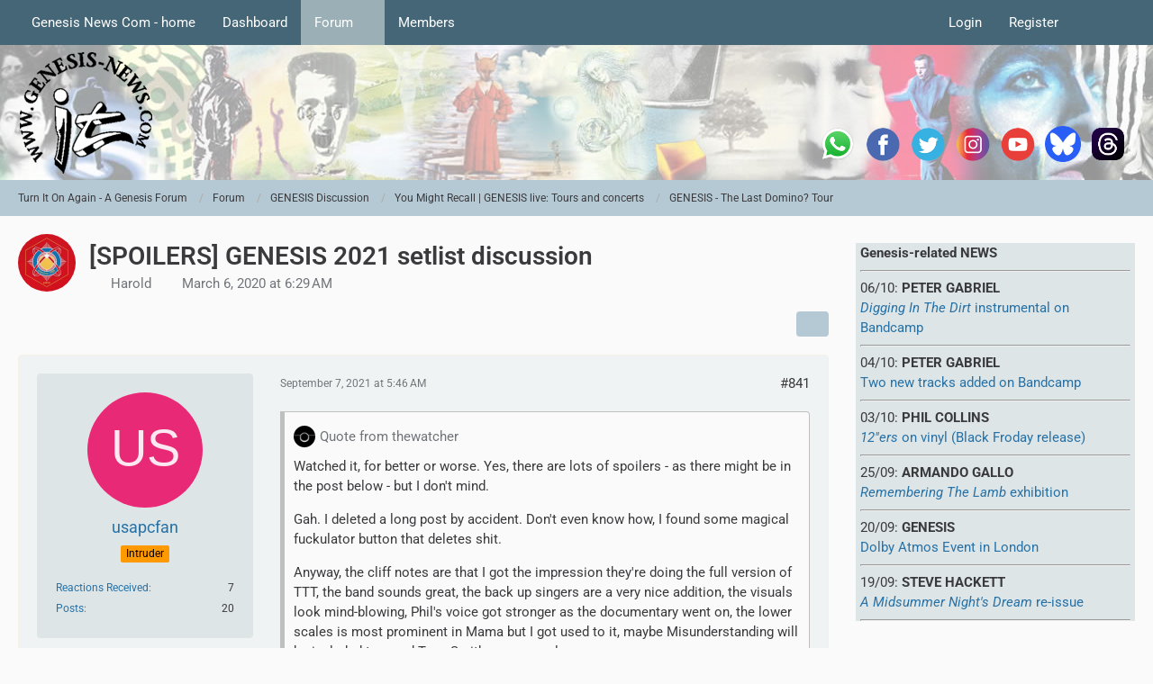

--- FILE ---
content_type: text/html; charset=UTF-8
request_url: https://www.genesis-news.com/forum/index.php?thread/861-spoilers-genesis-2021-setlist-discussion/&postID=44899
body_size: 22751
content:









<!DOCTYPE html>
<html
	dir="ltr"
	lang="en"
	data-color-scheme="light"
>

<head>
	<meta charset="utf-8">
		
	<title>[SPOILERS] GENESIS 2021 setlist discussion - Page 43 - GENESIS - The Last Domino? Tour - Turn It On Again - A Genesis Forum</title>
	
	<meta name="viewport" content="width=device-width, initial-scale=1">
<meta name="format-detection" content="telephone=no">
<meta name="description" content="Hey

anyone saw the image by Dave Kerzner of Genesis rehearsing back in January? If you zoom in, you see &quot;New Duchess&quot; displayed on his iMac.

So, let&#039;s start a setlist discussion

I assume they will rearrange tracks to a degree they haven&#039;t done before.…">
<meta property="og:site_name" content="Turn It On Again - A Genesis Forum">
<meta property="og:image" content="https://www.genesis-news.com/forum/tioaen.jpg">
<meta property="og:title" content="[SPOILERS] GENESIS 2021 setlist discussion - Turn It On Again - A Genesis Forum">
<meta property="og:url" content="https://www.genesis-news.com/forum/index.php?thread/861-spoilers-genesis-2021-setlist-discussion/">
<meta property="og:type" content="article">
<meta property="og:description" content="Hey

anyone saw the image by Dave Kerzner of Genesis rehearsing back in January? If you zoom in, you see &quot;New Duchess&quot; displayed on his iMac.

So, let&#039;s start a setlist discussion

I assume they will rearrange tracks to a degree they haven&#039;t done before.…">

<!-- Stylesheets -->
<link rel="stylesheet" type="text/css" href="https://www.genesis-news.com/forum/dashboard/style/style-3.css?m=1768978361"><link rel="preload" href="https://www.genesis-news.com/forum/dashboard/font/families/Roboto/Roboto%5Bwdth%2Cwght%5D.woff2?v=1735894651" as="font" crossorigin>

<meta name="timezone" content="Europe/London">


<script data-cfasync="false">
	var WCF_PATH = 'https://www.genesis-news.com/forum/dashboard/';
	var WSC_API_URL = 'https://www.genesis-news.com/forum/dashboard/';
	var WSC_RPC_API_URL = 'https://www.genesis-news.com/forum/dashboard/index.php?api/rpc/';
	
	var LANGUAGE_ID = 1;
	var LANGUAGE_USE_INFORMAL_VARIANT = false;
	var TIME_NOW = 1770059217;
	var LAST_UPDATE_TIME = 1768637465;
	var ENABLE_DEBUG_MODE = false;
	var ENABLE_PRODUCTION_DEBUG_MODE = true;
	var ENABLE_DEVELOPER_TOOLS = false;
	var PAGE_TITLE = 'Turn It On Again - A Genesis Forum';
	
	var REACTION_TYPES = {"1":{"title":"Like","renderedIcon":"<img\n\tsrc=\"https:\/\/www.genesis-news.com\/forum\/dashboard\/images\/reaction\/1-1f44d@2x.png\"\n\talt=\"Like\"\n\tclass=\"reactionType\"\n\tdata-reaction-type-id=\"1\"\n>","iconPath":"https:\/\/www.genesis-news.com\/forum\/dashboard\/images\/reaction\/1-1f44d@2x.png","showOrder":1,"reactionTypeID":1,"isAssignable":1},"2":{"title":"Thanks","renderedIcon":"<img\n\tsrc=\"https:\/\/www.genesis-news.com\/forum\/dashboard\/images\/reaction\/thanks.svg\"\n\talt=\"Thanks\"\n\tclass=\"reactionType\"\n\tdata-reaction-type-id=\"2\"\n>","iconPath":"https:\/\/www.genesis-news.com\/forum\/dashboard\/images\/reaction\/thanks.svg","showOrder":2,"reactionTypeID":2,"isAssignable":1},"3":{"title":"Haha","renderedIcon":"<img\n\tsrc=\"https:\/\/www.genesis-news.com\/forum\/dashboard\/images\/reaction\/haha.svg\"\n\talt=\"Haha\"\n\tclass=\"reactionType\"\n\tdata-reaction-type-id=\"3\"\n>","iconPath":"https:\/\/www.genesis-news.com\/forum\/dashboard\/images\/reaction\/haha.svg","showOrder":3,"reactionTypeID":3,"isAssignable":1},"4":{"title":"Confused","renderedIcon":"<img\n\tsrc=\"https:\/\/www.genesis-news.com\/forum\/dashboard\/images\/reaction\/confused.svg\"\n\talt=\"Confused\"\n\tclass=\"reactionType\"\n\tdata-reaction-type-id=\"4\"\n>","iconPath":"https:\/\/www.genesis-news.com\/forum\/dashboard\/images\/reaction\/confused.svg","showOrder":4,"reactionTypeID":4,"isAssignable":1},"5":{"title":"Sad","renderedIcon":"<img\n\tsrc=\"https:\/\/www.genesis-news.com\/forum\/dashboard\/images\/reaction\/sad.svg\"\n\talt=\"Sad\"\n\tclass=\"reactionType\"\n\tdata-reaction-type-id=\"5\"\n>","iconPath":"https:\/\/www.genesis-news.com\/forum\/dashboard\/images\/reaction\/sad.svg","showOrder":5,"reactionTypeID":5,"isAssignable":1}};
	
	
	</script>

<script data-cfasync="false" src="https://www.genesis-news.com/forum/dashboard/js/WoltLabSuite/WebComponent.min.js?v=1768637465"></script>
<script data-cfasync="false" src="https://www.genesis-news.com/forum/dashboard/js/preload/en.preload.js?v=1768637465"></script>

<script data-cfasync="false" src="https://www.genesis-news.com/forum/dashboard/js/WoltLabSuite.Core.tiny.min.js?v=1768637465"></script>
<script data-cfasync="false">
requirejs.config({
	baseUrl: 'https://www.genesis-news.com/forum/dashboard/js',
	urlArgs: 't=1768637465'
	
});

window.addEventListener('pageshow', function(event) {
	if (event.persisted) {
		window.location.reload();
	}
});

</script>











<script data-cfasync="false" src="https://www.genesis-news.com/forum/dashboard/js/WoltLabSuite.Forum.tiny.min.js?v=1768637465"></script>


<noscript>
	<style>
		.jsOnly {
			display: none !important;
		}
		
		.noJsOnly {
			display: block !important;
		}
	</style>
</noscript>



	
	
	<script type="application/ld+json">
{
"@context": "http://schema.org",
"@type": "WebSite",
"url": "https:\/\/www.genesis-news.com\/forum\/dashboard\/",
"potentialAction": {
"@type": "SearchAction",
"target": "https:\/\/www.genesis-news.com\/forum\/dashboard\/index.php?search\/&q={search_term_string}",
"query-input": "required name=search_term_string"
}
}
</script>
<link rel="apple-touch-icon" sizes="180x180" href="https://www.genesis-news.com/forum/dashboard/images/style-3/apple-touch-icon.png">
<link rel="manifest" href="https://www.genesis-news.com/forum/dashboard/images/style-3/manifest-1.json">
<link rel="icon" type="image/png" sizes="48x48" href="https://www.genesis-news.com/forum/dashboard/images/style-3/favicon-48x48.png">
<meta name="msapplication-config" content="https://www.genesis-news.com/forum/dashboard/images/style-3/browserconfig.xml">
<meta name="theme-color" content="#d3dcde">
<script>
	{
		document.querySelector('meta[name="theme-color"]').content = window.getComputedStyle(document.documentElement).getPropertyValue("--wcfPageThemeColor");
	}
</script>

	
			<link rel="canonical" href="https://www.genesis-news.com/forum/index.php?thread/861-spoilers-genesis-2021-setlist-discussion/&amp;pageNo=43">
		
						<link rel="next" href="https://www.genesis-news.com/forum/index.php?thread/861-spoilers-genesis-2021-setlist-discussion/&amp;pageNo=44">
				<link rel="prev" href="https://www.genesis-news.com/forum/index.php?thread/861-spoilers-genesis-2021-setlist-discussion/&amp;pageNo=42">
	
		</head>

<body id="tpl_wbb_thread"
	itemscope itemtype="http://schema.org/WebPage" itemid="https://www.genesis-news.com/forum/index.php?thread/861-spoilers-genesis-2021-setlist-discussion/&amp;pageNo=43"	data-template="thread" data-application="wbb" data-page-id="49" data-page-identifier="com.woltlab.wbb.Thread"	data-board-id="43" data-thread-id="861"	class="">

<span id="top"></span>

<div id="pageContainer" class="pageContainer">
	
	
	<div id="pageHeaderContainer" class="pageHeaderContainer">
	<header id="pageHeader" class="pageHeader">
		<div id="pageHeaderPanel" class="pageHeaderPanel">
			<div class="layoutBoundary">
				<div class="box mainMenu" data-box-identifier="com.woltlab.wcf.MainMenu">
			
		
	<div class="boxContent">
		<nav aria-label="Main Menu">
	<ol class="boxMenu">
		
		
					<li class="" data-identifier="com.woltlab.wcf.ArticleList">
				<a href="https://www.genesis-news.com" class="boxMenuLink">
					<span class="boxMenuLinkTitle">Genesis News Com - home</span>
														</a>
				
				</li>				
									<li class="" data-identifier="com.woltlab.wcf.Dashboard">
				<a href="https://www.genesis-news.com/forum/dashboard/" class="boxMenuLink">
					<span class="boxMenuLinkTitle">Dashboard</span>
														</a>
				
				</li>				
									<li class="active boxMenuHasChildren" data-identifier="com.woltlab.wbb.BoardList">
				<a href="https://www.genesis-news.com/forum/" class="boxMenuLink" aria-current="page">
					<span class="boxMenuLinkTitle">Forum</span>
																<fa-icon size="16" name="caret-down" solid></fa-icon>
									</a>
				
				<ol class="boxMenuDepth1">				
									<li class="" data-identifier="com.woltlab.wbb.UnresolvedThreadList">
				<a href="https://www.genesis-news.com/forum/index.php?unresolved-thread-list/" class="boxMenuLink">
					<span class="boxMenuLinkTitle">Unresolved Threads</span>
														</a>
				
				</li>				
									</ol></li>									<li class=" boxMenuHasChildren" data-identifier="com.woltlab.wcf.MembersList">
				<a href="https://www.genesis-news.com/forum/dashboard/index.php?members-list/" class="boxMenuLink">
					<span class="boxMenuLinkTitle">Members</span>
																<fa-icon size="16" name="caret-down" solid></fa-icon>
									</a>
				
				<ol class="boxMenuDepth1">				
									<li class="" data-identifier="com.woltlab.wcf.RecentActivityList">
				<a href="https://www.genesis-news.com/forum/dashboard/index.php?recent-activity-list/" class="boxMenuLink">
					<span class="boxMenuLinkTitle">Recent Activities</span>
														</a>
				
				</li>				
									<li class="" data-identifier="com.woltlab.wcf.UsersOnlineList">
				<a href="https://www.genesis-news.com/forum/dashboard/index.php?users-online-list/" class="boxMenuLink">
					<span class="boxMenuLinkTitle">Users Online</span>
														</a>
				
				</li>				
									<li class="" data-identifier="com.woltlab.wcf.Team">
				<a href="https://www.genesis-news.com/forum/dashboard/index.php?team/" class="boxMenuLink">
					<span class="boxMenuLinkTitle">Team</span>
														</a>
				
				</li>				
									<li class="" data-identifier="com.woltlab.wcf.UserSearch">
				<a href="https://www.genesis-news.com/forum/dashboard/index.php?user-search/" class="boxMenuLink">
					<span class="boxMenuLinkTitle">Search Members</span>
														</a>
				
				</li>				
									</ol></li>								
		
	</ol>
</nav>	</div>
</div><button type="button" class="pageHeaderMenuMobile" aria-expanded="false" aria-label="Menu">
	<span class="pageHeaderMenuMobileInactive">
		<fa-icon size="32" name="bars"></fa-icon>
	</span>
	<span class="pageHeaderMenuMobileActive">
		<fa-icon size="32" name="xmark"></fa-icon>
	</span>
</button>
				
				<nav id="topMenu" class="userPanel">
	<ul class="userPanelItems">
								<li id="userLogin">
				<a
					class="loginLink"
					href="https://www.genesis-news.com/forum/dashboard/index.php?login/&amp;url=https%3A%2F%2Fwww.genesis-news.com%2Fforum%2Findex.php%3Fthread%2F861-spoilers-genesis-2021-setlist-discussion%2F%26postID%3D44899"
					rel="nofollow"
				>Login</a>
			</li>
							<li id="userRegistration">
					<a
						class="registrationLink"
						href="https://www.genesis-news.com/forum/dashboard/index.php?register/"
						rel="nofollow"
					>Register</a>
				</li>
							
								
							
		<!-- page search -->
		<li>
			<a href="https://www.genesis-news.com/forum/dashboard/index.php?search/" id="userPanelSearchButton" class="jsTooltip" title="Search"><fa-icon size="32" name="magnifying-glass"></fa-icon> <span>Search</span></a>
		</li>
	</ul>
</nav>
	<a
		href="https://www.genesis-news.com/forum/dashboard/index.php?login/&amp;url=https%3A%2F%2Fwww.genesis-news.com%2Fforum%2Findex.php%3Fthread%2F861-spoilers-genesis-2021-setlist-discussion%2F%26postID%3D44899"
		class="userPanelLoginLink jsTooltip"
		title="Login"
		rel="nofollow"
	>
		<fa-icon size="32" name="arrow-right-to-bracket"></fa-icon>
	</a>
			</div>
		</div>
		
		<div id="pageHeaderFacade" class="pageHeaderFacade">
			<div class="layoutBoundary">
				<div id="pageHeaderLogo" class="pageHeaderLogo">
	<div class="wcfAdLocation wcfAdLocationLogo"><div><table style="border-collapse:collapse;width:280;" height="220px">
  <tbody>
    <tr>
      <td width="50"> <a target="_blank" href="https://whatsapp.com/channel/0029Va8RVMm2ZjCr6T2Ve11A">
          <img src="https://www.genesis-news.com/media/news/logo_whatsapp_74px.png" alt="WhatsApp" width="40" border="0" align="middle" /></a></td>
  <td width="50"> <a target="_blank" href="https://www.facebook.com/Genesis.News">
          <img src="https://www.genesis-fanclub.de/media/news/partner/logo_facebook_74px.png" alt="Facebook" width="40" border="0" align="middle" /></a></td>
      <td width="50"> <a target="_blank" href="https://twitter.com/genesis_news">
          <img src="https://www.genesis-fanclub.de/media/news/partner/logo_twitter_74px.png" alt="Twitter" width="40" border="0" align="middle" /></a></td>
      <td width="50"> <a target="_blank" href="https://www.instagram.com/genesis_news_com/">
          <img src="https://www.genesis-fanclub.de/media/news/partner/logo_instagram_74px.png" alt="Instagram" width="40" border="0" align="middle" /></a></td>
      <td width="50"> <a target="_blank" href="https://www.youtube.com/channel/UCAIKvqKx290qkpPrLmEBGeg">
          <img src="https://www.genesis-fanclub.de/media/news/partner/logo_youtube_74px.png" alt="YouTube" width="40" border="0" align="middle" /></a></td>
<td width="50"> <a target="_blank" href="https://bsky.app/profile/genesisnews.bsky.social">
          <img src="https://www.genesis-news.com/media/news/bluesky74.png" alt="BlueSKy" width="40" border="0" align="middle" /></a></td>
<td width="50"> <a target="_blank" href="https://www.threads.net/@genesis_news_com">
          <img src="https://www.genesis-news.com/media/news/threads.png" alt="Threads" width="40" border="0" align="middle" /></a></td>
    </tr>
  </tbody>
</table></div></div>	
	<a href="https://www.genesis-news.com/forum/" aria-label="Turn It On Again - A Genesis Forum">
		<img src="https://www.genesis-news.com/forum/dashboard/images/styleLogo-d743cca5c430e446eb1ee051e50707c44db38ccf.png" alt="" class="pageHeaderLogoLarge" height="150" width="150" loading="eager">
		<img src="https://www.genesis-news.com/forum/dashboard/images/styleLogo-mobile-d743cca5c430e446eb1ee051e50707c44db38ccf.png" alt="" class="pageHeaderLogoSmall" loading="eager">
		
		
	</a>
</div>
				
					

					
		
			
	
<button type="button" id="pageHeaderSearchMobile" class="pageHeaderSearchMobile" aria-expanded="false" aria-label="Search">
	<fa-icon size="32" name="magnifying-glass"></fa-icon>
</button>

<div id="pageHeaderSearch" class="pageHeaderSearch">
	<form method="post" action="https://www.genesis-news.com/forum/dashboard/index.php?search/">
		<div id="pageHeaderSearchInputContainer" class="pageHeaderSearchInputContainer">
			<div class="pageHeaderSearchType dropdown">
				<a href="#" class="button dropdownToggle" id="pageHeaderSearchTypeSelect">
					<span class="pageHeaderSearchTypeLabel">This Thread</span>
					<fa-icon size="16" name="caret-down" solid></fa-icon>
				</a>
				<ul class="dropdownMenu">
					<li><a href="#" data-extended-link="https://www.genesis-news.com/forum/dashboard/index.php?search/&amp;extended=1" data-object-type="everywhere">Everywhere</a></li>
					<li class="dropdownDivider"></li>
					
											<li><a href="#" data-extended-link="https://www.genesis-news.com/forum/dashboard/index.php?search/&amp;extended=1&amp;type=com.woltlab.wbb.post" data-object-type="com.woltlab.wbb.post" data-parameters='{ "threadID": 861 }'>This Thread</a></li>		<li><a href="#" data-extended-link="https://www.genesis-news.com/forum/dashboard/index.php?search/&amp;extended=1&amp;type=com.woltlab.wbb.post" data-object-type="com.woltlab.wbb.post" data-parameters='{ "boardID": 43 }'>This Forum</a></li>
						
						<li class="dropdownDivider"></li>
					
					
																													<li><a href="#" data-extended-link="https://www.genesis-news.com/forum/dashboard/index.php?search/&amp;type=com.woltlab.wcf.page&amp;extended=1" data-object-type="com.woltlab.wcf.page">Pages</a></li>
																																			<li><a href="#" data-extended-link="https://www.genesis-news.com/forum/dashboard/index.php?search/&amp;type=com.woltlab.wbb.post&amp;extended=1" data-object-type="com.woltlab.wbb.post">Forum</a></li>
																
					<li class="dropdownDivider"></li>
					<li><a class="pageHeaderSearchExtendedLink" href="https://www.genesis-news.com/forum/dashboard/index.php?search/&amp;extended=1">More Options</a></li>
				</ul>
			</div>
			
			<input type="search" name="q" id="pageHeaderSearchInput" class="pageHeaderSearchInput" placeholder="Search …" autocomplete="off" value="">
			
			<button type="submit" class="pageHeaderSearchInputButton button" title="Search">
				<fa-icon size="16" name="magnifying-glass"></fa-icon>
			</button>
			
			<div id="pageHeaderSearchParameters"></div>
			
					</div>
	</form>
</div>

	
			</div>
		</div>
	</header>
	
	
</div>
	
	
	
	
	
	<div class="pageNavigation">
	<div class="layoutBoundary">
			<nav class="breadcrumbs" aria-label="Breadcrumb">
		<ol class="breadcrumbs__list" itemprop="breadcrumb" itemscope itemtype="http://schema.org/BreadcrumbList">
			<li class="breadcrumbs__item" title="Turn It On Again - A Genesis Forum" itemprop="itemListElement" itemscope itemtype="http://schema.org/ListItem">
							<a class="breadcrumbs__link" href="https://www.genesis-news.com/forum/dashboard/" itemprop="item">
																<span class="breadcrumbs__title" itemprop="name">Turn It On Again - A Genesis Forum</span>
							</a>
															<meta itemprop="position" content="1">
																					</li>
														
											<li class="breadcrumbs__item" title="Forum" itemprop="itemListElement" itemscope itemtype="http://schema.org/ListItem">
							<a class="breadcrumbs__link" href="https://www.genesis-news.com/forum/" itemprop="item">
																<span class="breadcrumbs__title" itemprop="name">Forum</span>
							</a>
															<meta itemprop="position" content="2">
																					</li>
														
											<li class="breadcrumbs__item" title="GENESIS Discussion" itemprop="itemListElement" itemscope itemtype="http://schema.org/ListItem">
							<a class="breadcrumbs__link" href="https://www.genesis-news.com/forum/index.php?board/5-genesis-discussion/" itemprop="item">
																<span class="breadcrumbs__title" itemprop="name">GENESIS Discussion</span>
							</a>
															<meta itemprop="position" content="3">
																					</li>
														
											<li class="breadcrumbs__item" title="You Might Recall | GENESIS live: Tours and concerts" itemprop="itemListElement" itemscope itemtype="http://schema.org/ListItem">
							<a class="breadcrumbs__link" href="https://www.genesis-news.com/forum/index.php?board/8-you-might-recall-genesis-live-tours-and-concerts/" itemprop="item">
																<span class="breadcrumbs__title" itemprop="name">You Might Recall | GENESIS live: Tours and concerts</span>
							</a>
															<meta itemprop="position" content="4">
																					</li>
														
											<li class="breadcrumbs__item" title="GENESIS - The Last Domino? Tour" itemprop="itemListElement" itemscope itemtype="http://schema.org/ListItem">
							<a class="breadcrumbs__link" href="https://www.genesis-news.com/forum/index.php?board/43-genesis-the-last-domino-tour/" itemprop="item">
																	<span class="breadcrumbs__parent_indicator">
										<fa-icon size="16" name="arrow-left-long"></fa-icon>
									</span>
																<span class="breadcrumbs__title" itemprop="name">GENESIS - The Last Domino? Tour</span>
							</a>
															<meta itemprop="position" content="5">
																					</li>
		</ol>
	</nav>
	</div>
</div>
	
	
	
	<section id="main" class="main" role="main" 	itemprop="mainEntity" itemscope itemtype="http://schema.org/DiscussionForumPosting"
	itemid="https://www.genesis-news.com/forum/index.php?thread/861-spoilers-genesis-2021-setlist-discussion/#post21579"
>
		<div class="layoutBoundary">
			

						
			<div id="content" class="content content--sidebar-right">
								
																<header class="contentHeader messageGroupContentHeader wbbThread" data-thread-id="861" data-is-closed="0" data-is-deleted="0" data-is-disabled="0" data-is-sticky="0" data-is-announcement="0" data-is-link="0">
		<div class="contentHeaderIcon">
			<img src="https://www.genesis-news.com/forum/dashboard/images/avatars/c8/546-c82b688710e20f0ace5f045866ffe650dfcf1e3d.webp" width="64" height="64" alt="" class="userAvatarImage" loading="lazy">
															
		</div>

		<div class="contentHeaderTitle">
			<h1 class="contentTitle" itemprop="name headline">[SPOILERS] GENESIS 2021 setlist discussion</h1>
			<ul class="inlineList contentHeaderMetaData">
				

				

									<li itemprop="author" itemscope itemtype="http://schema.org/Person">
						<fa-icon size="16" name="user"></fa-icon>
													<a href="https://www.genesis-news.com/forum/dashboard/index.php?user/328-harold/" class="userLink" data-object-id="328" itemprop="url">
								<span itemprop="name">Harold</span>
							</a>
											</li>
				
				<li>
					<fa-icon size="16" name="clock"></fa-icon>
					<a href="https://www.genesis-news.com/forum/index.php?thread/861-spoilers-genesis-2021-setlist-discussion/"><woltlab-core-date-time date="2020-03-06T06:29:05+00:00">March 6, 2020 at 6:29 AM</woltlab-core-date-time></a>
				</li>

				
				
				
			</ul>

			<meta itemprop="url" content="https://www.genesis-news.com/forum/index.php?thread/861-spoilers-genesis-2021-setlist-discussion/">
			<meta itemprop="commentCount" content="1173">
							<meta itemprop="datePublished" content="2020-03-06T06:29:05+00:00">
					</div>

		
	</header>
													
				
				
				
				
				

				




	<div class="contentInteraction">
					<div class="contentInteractionPagination paginationTop">
				<woltlab-core-pagination page="43" count="59" url="https://www.genesis-news.com/forum/index.php?thread/861-spoilers-genesis-2021-setlist-discussion/"></woltlab-core-pagination>			</div>
		
					<div class="contentInteractionButtonContainer">
				
									 <div class="contentInteractionShareButton">
						<button type="button" class="button small wsShareButton jsTooltip" title="Share" data-link="https://www.genesis-news.com/forum/index.php?thread/861-spoilers-genesis-2021-setlist-discussion/" data-link-title="[SPOILERS] GENESIS 2021 setlist discussion" data-bbcode="[thread]861[/thread]">
		<fa-icon size="16" name="share-nodes"></fa-icon>
	</button>					</div>
				
							</div>
			</div>


	<div class="section">
		<ul
			class="wbbThreadPostList messageList jsClipboardContainer"
			data-is-last-page="false"
			data-last-post-time="1681892861"
			data-page-no="43"
			data-type="com.woltlab.wbb.post"
		>
							
	


			
		
		
		
	
	
			<li
			id="post44822"
			class="
				anchorFixedHeader
															"
		>
			<article class="wbbPost message messageSidebarOrientationLeft jsClipboardObject jsMessage userOnlineGroupMarking3"
				data-post-id="44822" data-can-edit="0" data-can-edit-inline="0"
				data-is-closed="0" data-is-deleted="0" data-is-disabled="0"
								data-object-id="44822" data-object-type="com.woltlab.wbb.likeablePost" data-user-id="599"													itemprop="comment"
					itemscope itemtype="http://schema.org/Comment"
					itemid="https://www.genesis-news.com/forum/index.php?thread/861-spoilers-genesis-2021-setlist-discussion/&amp;postID=44822#post44822"
							>
				<meta itemprop="datePublished" content="2021-09-07T05:46:06+01:00">
													<meta itemprop="url" content="https://www.genesis-news.com/forum/index.php?thread/861-spoilers-genesis-2021-setlist-discussion/&amp;postID=44822#post44822">
									 
	
<aside role="presentation" class="messageSidebar member" itemprop="author" itemscope itemtype="http://schema.org/Person">
	<div class="messageAuthor">
		
		
								
							<div class="userAvatar">
					<a href="https://www.genesis-news.com/forum/dashboard/index.php?user/599-usapcfan/" aria-hidden="true" tabindex="-1"><img src="[data-uri]" width="128" height="128" alt="" class="userAvatarImage"></a>					
									</div>
						
			<div class="messageAuthorContainer">
				<a href="https://www.genesis-news.com/forum/dashboard/index.php?user/599-usapcfan/" class="username userLink" data-object-id="599" itemprop="url">
					<span itemprop="name">usapcfan</span>
				</a>
														
					
							</div>
			
												<div class="userTitle">
						<span class="badge userTitleBadge orange">Intruder</span>
					</div>
				
				
							
						</div>
	
			
		
									<div class="userCredits">
					<dl class="plain dataList">
						<dt><a href="https://www.genesis-news.com/forum/dashboard/index.php?user/599-usapcfan/#likes" class="jsTooltip" title="Reactions Received by usapcfan">Reactions Received</a></dt>
								<dd>7</dd>
														
														
														
														
								<dt><a href="https://www.genesis-news.com/forum/index.php?user-post-list/599-usapcfan/" title="Posts by usapcfan" class="jsTooltip">Posts</a></dt>
	<dd>20</dd>
					</dl>
				</div>
			
				
		
	</aside>
				
				<div class="messageContent">
					<header class="messageHeader">
						<div class="messageHeaderBox">
							<ul class="messageHeaderMetaData">
								<li><a href="https://www.genesis-news.com/forum/index.php?thread/861-spoilers-genesis-2021-setlist-discussion/&amp;postID=44822#post44822" rel="nofollow" class="permalink messagePublicationTime"><woltlab-core-date-time date="2021-09-07T04:46:06+00:00">September 7, 2021 at 5:46 AM</woltlab-core-date-time></a></li>
								
								
							</ul>
							
							<ul class="messageStatus">
																																																
								
							</ul>
						</div>
						
						<ul class="messageQuickOptions">
															
														
															<li>
									<a href="https://www.genesis-news.com/forum/index.php?thread/861-spoilers-genesis-2021-setlist-discussion/&amp;postID=44822#post44822" rel="nofollow" class="jsTooltip wsShareButton" title="Share" data-link-title="[SPOILERS] GENESIS 2021 setlist discussion">#841</a>
								</li>
														
														
							
						</ul>
						
						
					</header>
					
					<div class="messageBody">
												
												
						
						
						<div class="messageText" itemprop="text">
																													
							<blockquote class="quoteBox collapsibleBbcode jsCollapsibleBbcode" cite="https://www.genesis-news.com/forum/index.php?thread/861-spoilers-genesis-2021-setlist-discussion/&amp;postID=44820#post44820">
	<div class="quoteBoxIcon">
					<a href="https://www.genesis-news.com/forum/dashboard/index.php?user/564-thewatcher/" class="userLink" data-object-id="564" aria-hidden="true"><img src="https://www.genesis-news.com/forum/dashboard/images/avatars/6d/518-6d81cc1227606a68517935209df6ac7c190d0858.webp" width="24" height="24" alt="" class="userAvatarImage" loading="lazy"></a>
			</div>
	
	<div class="quoteBoxTitle">
									<a href="https://www.genesis-news.com/forum/index.php?thread/861-spoilers-genesis-2021-setlist-discussion/&amp;postID=44820#post44820">Quote from thewatcher</a>
						</div>
	
	<div class="quoteBoxContent">
		
<p>Watched it, for better or worse. Yes, there are lots of spoilers - as there might be in the post below - but I don't mind.</p>

<p>Gah. I deleted a long post by accident. Don't even know how, I found some magical fuckulator button that deletes shit.</p>

<p>Anyway, the cliff notes are that I got the impression they're doing the full version of TTT, the band sounds great, the back up singers are a very nice addition, the visuals look mind-blowing, Phil's voice got stronger as the documentary went on, the lower scales is most prominent in Mama but I got used to it, maybe Misunderstanding will be included too, and Tony Smith seems ageless.</p>

<p>I'm more excited for the show after watching the doc than I was before.</p>

	</div>
	
	</blockquote><p>Short version of TTT into Invisible Touch...  Theres a screen grab of the setlist from PC's music stand floating around</p>						</div>
						
						
					</div>
					
					<footer class="messageFooter">
												
												
						
						
						<div class="messageFooterNotes">
														
														
														
														
							
						</div>
						
						<div class="messageFooterGroup">
							
																	
	<woltlab-core-reaction-summary
		data="[]"
		object-type="com.woltlab.wbb.likeablePost"
		object-id="44822"
		selected-reaction="0"
	></woltlab-core-reaction-summary>
							
							<ul class="messageFooterButtonsExtra buttonList smallButtons jsMobileNavigationExtra">
																																								
							</ul>
							
							<ul class="messageFooterButtons buttonList smallButtons jsMobileNavigation">
																																								
							</ul>
						</div>

						
					</footer>
				</div>
			</article>
		</li>
		
	
	
						
				
		
							
		
		
		
	
	
			<li
			id="post44823"
			class="
				anchorFixedHeader
															"
		>
			<article class="wbbPost message messageSidebarOrientationLeft jsClipboardObject jsMessage userOnlineGroupMarking3"
				data-post-id="44823" data-can-edit="0" data-can-edit-inline="0"
				data-is-closed="0" data-is-deleted="0" data-is-disabled="0"
								data-object-id="44823" data-object-type="com.woltlab.wbb.likeablePost" data-user-id="613"													itemprop="comment"
					itemscope itemtype="http://schema.org/Comment"
					itemid="https://www.genesis-news.com/forum/index.php?thread/861-spoilers-genesis-2021-setlist-discussion/&amp;postID=44823#post44823"
							>
				<meta itemprop="datePublished" content="2021-09-07T07:05:08+01:00">
													<meta itemprop="url" content="https://www.genesis-news.com/forum/index.php?thread/861-spoilers-genesis-2021-setlist-discussion/&amp;postID=44823#post44823">
								
<aside role="presentation" class="messageSidebar member" itemprop="author" itemscope itemtype="http://schema.org/Person">
	<div class="messageAuthor">
		
		
								
							<div class="userAvatar">
					<a href="https://www.genesis-news.com/forum/dashboard/index.php?user/613-simon1967/" aria-hidden="true" tabindex="-1"><img src="[data-uri]" width="128" height="128" alt="" class="userAvatarImage"></a>					
									</div>
						
			<div class="messageAuthorContainer">
				<a href="https://www.genesis-news.com/forum/dashboard/index.php?user/613-simon1967/" class="username userLink" data-object-id="613" itemprop="url">
					<span itemprop="name">Simon1967</span>
				</a>
														
					
							</div>
			
												<div class="userTitle">
						<span class="badge userTitleBadge green">Squonk</span>
					</div>
				
				
							
						</div>
	
			
		
									<div class="userCredits">
					<dl class="plain dataList">
						<dt><a href="https://www.genesis-news.com/forum/dashboard/index.php?user/613-simon1967/#likes" class="jsTooltip" title="Reactions Received by Simon1967">Reactions Received</a></dt>
								<dd>230</dd>
														
														
														
														
								<dt><a href="https://www.genesis-news.com/forum/index.php?user-post-list/613-simon1967/" title="Posts by Simon1967" class="jsTooltip">Posts</a></dt>
	<dd>486</dd>
					</dl>
				</div>
			
				
		
	</aside>
				
				<div class="messageContent">
					<header class="messageHeader">
						<div class="messageHeaderBox">
							<ul class="messageHeaderMetaData">
								<li><a href="https://www.genesis-news.com/forum/index.php?thread/861-spoilers-genesis-2021-setlist-discussion/&amp;postID=44823#post44823" rel="nofollow" class="permalink messagePublicationTime"><woltlab-core-date-time date="2021-09-07T06:05:08+00:00">September 7, 2021 at 7:05 AM</woltlab-core-date-time></a></li>
								
								
							</ul>
							
							<ul class="messageStatus">
																																																
								
							</ul>
						</div>
						
						<ul class="messageQuickOptions">
															
														
															<li>
									<a href="https://www.genesis-news.com/forum/index.php?thread/861-spoilers-genesis-2021-setlist-discussion/&amp;postID=44823#post44823" rel="nofollow" class="jsTooltip wsShareButton" title="Share" data-link-title="[SPOILERS] GENESIS 2021 setlist discussion">#842</a>
								</li>
														
														
							
						</ul>
						
						
					</header>
					
					<div class="messageBody">
												
												
						
						
						<div class="messageText" itemprop="text">
														
							<p>enjoyed the programme and got me stoked for the tour.  Sure, Phil isn't at his peak,  but he's out there giving it his best, because he wants to do it...and i'm sure tony wouldn't do it if he didn't think was ok</p><p>As usual the lights look great and clearly all involved are taking it seriously...looking forward to London and appreciate the constraints Phil is under</p>						</div>
						
						
					</div>
					
					<footer class="messageFooter">
												
												
						
						
						<div class="messageFooterNotes">
														
														
														
														
							
						</div>
						
						<div class="messageFooterGroup">
							
																	
	<woltlab-core-reaction-summary
		data="[]"
		object-type="com.woltlab.wbb.likeablePost"
		object-id="44823"
		selected-reaction="0"
	></woltlab-core-reaction-summary>
							
							<ul class="messageFooterButtonsExtra buttonList smallButtons jsMobileNavigationExtra">
																																								
							</ul>
							
							<ul class="messageFooterButtons buttonList smallButtons jsMobileNavigation">
																																								
							</ul>
						</div>

						
					</footer>
				</div>
			</article>
		</li>
		
	
	
										
						
						
						
							
		
							
		
		
		
	
	
			<li
			id="post44825"
			class="
				anchorFixedHeader
															"
		>
			<article class="wbbPost message messageSidebarOrientationLeft jsClipboardObject jsMessage userOnlineGroupMarking3"
				data-post-id="44825" data-can-edit="0" data-can-edit-inline="0"
				data-is-closed="0" data-is-deleted="0" data-is-disabled="0"
								data-object-id="44825" data-object-type="com.woltlab.wbb.likeablePost" data-user-id="301"													itemprop="comment"
					itemscope itemtype="http://schema.org/Comment"
					itemid="https://www.genesis-news.com/forum/index.php?thread/861-spoilers-genesis-2021-setlist-discussion/&amp;postID=44825#post44825"
							>
				<meta itemprop="datePublished" content="2021-09-07T08:34:59+01:00">
													<meta itemprop="url" content="https://www.genesis-news.com/forum/index.php?thread/861-spoilers-genesis-2021-setlist-discussion/&amp;postID=44825#post44825">
								
<aside role="presentation" class="messageSidebar userOnline member" itemprop="author" itemscope itemtype="http://schema.org/Person">
	<div class="messageAuthor">
		
		
								
							<div class="userAvatar">
					<a href="https://www.genesis-news.com/forum/dashboard/index.php?user/301-thelawnmower/" aria-hidden="true" tabindex="-1"><img src="https://www.genesis-news.com/forum/dashboard/images/avatars/2b/509-2bba738527f0b8f76b8bf0a7a705a6ce596cb2d1.webp" width="128" height="128" alt="" class="userAvatarImage" loading="lazy"></a>					
					<span class="badge green badgeOnline" title="Thelawnmower is online">Online</span>				</div>
						
			<div class="messageAuthorContainer">
				<a href="https://www.genesis-news.com/forum/dashboard/index.php?user/301-thelawnmower/" class="username userLink" data-object-id="301" itemprop="url">
					<span itemprop="name">Thelawnmower</span>
				</a>
														
					
							</div>
			
												<div class="userTitle">
						<span class="badge userTitleBadge blue">Giant Hogweed</span>
					</div>
				
				
							
						</div>
	
			
		
									<div class="userCredits">
					<dl class="plain dataList">
						<dt><a href="https://www.genesis-news.com/forum/dashboard/index.php?user/301-thelawnmower/#likes" class="jsTooltip" title="Reactions Received by Thelawnmower">Reactions Received</a></dt>
								<dd>449</dd>
														
														
														
														
								<dt><a href="https://www.genesis-news.com/forum/index.php?user-post-list/301-thelawnmower/" title="Posts by Thelawnmower" class="jsTooltip">Posts</a></dt>
	<dd>769</dd>
							
																																																															<dt>Location</dt>
											<dd>Lancashire </dd>
					</dl>
				</div>
			
				
		
	</aside>
				
				<div class="messageContent">
					<header class="messageHeader">
						<div class="messageHeaderBox">
							<ul class="messageHeaderMetaData">
								<li><a href="https://www.genesis-news.com/forum/index.php?thread/861-spoilers-genesis-2021-setlist-discussion/&amp;postID=44825#post44825" rel="nofollow" class="permalink messagePublicationTime"><woltlab-core-date-time date="2021-09-07T07:34:59+00:00">September 7, 2021 at 8:34 AM</woltlab-core-date-time></a></li>
								
								
							</ul>
							
							<ul class="messageStatus">
																																																
								
							</ul>
						</div>
						
						<ul class="messageQuickOptions">
															
														
															<li>
									<a href="https://www.genesis-news.com/forum/index.php?thread/861-spoilers-genesis-2021-setlist-discussion/&amp;postID=44825#post44825" rel="nofollow" class="jsTooltip wsShareButton" title="Share" data-link-title="[SPOILERS] GENESIS 2021 setlist discussion">#843</a>
								</li>
														
														
							
						</ul>
						
						
					</header>
					
					<div class="messageBody">
												
												
						
						
						<div class="messageText" itemprop="text">
														
							<p>I froze the video but couldn’t make out the set list- is there a readable version out there somewhere? Enjoyed the programme. Sounds great and show looks superb. Poor Phil all over the place and wouldn’t get into a half decent tribute band. But I think he’ll be in much better shape by the first gig. I really hope so for his sake and his general health, never mind us.</p>						</div>
						
						
					</div>
					
					<footer class="messageFooter">
												
												
						
						
						<div class="messageFooterNotes">
														
														
														
														
							
						</div>
						
						<div class="messageFooterGroup">
							
																	
	<woltlab-core-reaction-summary
		data="[]"
		object-type="com.woltlab.wbb.likeablePost"
		object-id="44825"
		selected-reaction="0"
	></woltlab-core-reaction-summary>
							
							<ul class="messageFooterButtonsExtra buttonList smallButtons jsMobileNavigationExtra">
																																								
							</ul>
							
							<ul class="messageFooterButtons buttonList smallButtons jsMobileNavigation">
																																								
							</ul>
						</div>

						
					</footer>
				</div>
			</article>
		</li>
		
	
	
									
							
						
						
							
		
							
		
		
		
	
	
			<li
			id="post44827"
			class="
				anchorFixedHeader
															"
		>
			<article class="wbbPost message messageSidebarOrientationLeft jsClipboardObject jsMessage userOnlineGroupMarking3"
				data-post-id="44827" data-can-edit="0" data-can-edit-inline="0"
				data-is-closed="0" data-is-deleted="0" data-is-disabled="0"
								data-object-id="44827" data-object-type="com.woltlab.wbb.likeablePost" data-user-id="564"													itemprop="comment"
					itemscope itemtype="http://schema.org/Comment"
					itemid="https://www.genesis-news.com/forum/index.php?thread/861-spoilers-genesis-2021-setlist-discussion/&amp;postID=44827#post44827"
							>
				<meta itemprop="datePublished" content="2021-09-07T10:25:17+01:00">
													<meta itemprop="url" content="https://www.genesis-news.com/forum/index.php?thread/861-spoilers-genesis-2021-setlist-discussion/&amp;postID=44827#post44827">
								
<aside role="presentation" class="messageSidebar member" itemprop="author" itemscope itemtype="http://schema.org/Person">
	<div class="messageAuthor">
		
		
								
							<div class="userAvatar">
					<a href="https://www.genesis-news.com/forum/dashboard/index.php?user/564-thewatcher/" aria-hidden="true" tabindex="-1"><img src="https://www.genesis-news.com/forum/dashboard/images/avatars/6d/518-6d81cc1227606a68517935209df6ac7c190d0858.webp" width="128" height="128" alt="" class="userAvatarImage" loading="lazy"></a>					
									</div>
						
			<div class="messageAuthorContainer">
				<a href="https://www.genesis-news.com/forum/dashboard/index.php?user/564-thewatcher/" class="username userLink" data-object-id="564" itemprop="url">
					<span itemprop="name">thewatcher</span>
				</a>
														
					
							</div>
			
												<div class="userTitle">
						<span class="badge userTitleBadge">Master</span>
					</div>
				
				
							
						</div>
	
			
		
									<div class="userCredits">
					<dl class="plain dataList">
						<dt><a href="https://www.genesis-news.com/forum/dashboard/index.php?user/564-thewatcher/#likes" class="jsTooltip" title="Reactions Received by thewatcher">Reactions Received</a></dt>
								<dd>1,284</dd>
														
														
														
														
								<dt><a href="https://www.genesis-news.com/forum/index.php?user-post-list/564-thewatcher/" title="Posts by thewatcher" class="jsTooltip">Posts</a></dt>
	<dd>2,650</dd>
					</dl>
				</div>
			
				
		
	</aside>
				
				<div class="messageContent">
					<header class="messageHeader">
						<div class="messageHeaderBox">
							<ul class="messageHeaderMetaData">
								<li><a href="https://www.genesis-news.com/forum/index.php?thread/861-spoilers-genesis-2021-setlist-discussion/&amp;postID=44827#post44827" rel="nofollow" class="permalink messagePublicationTime"><woltlab-core-date-time date="2021-09-07T09:25:17+00:00">September 7, 2021 at 10:25 AM</woltlab-core-date-time></a></li>
								
								
							</ul>
							
							<ul class="messageStatus">
																																																
								
							</ul>
						</div>
						
						<ul class="messageQuickOptions">
															
														
															<li>
									<a href="https://www.genesis-news.com/forum/index.php?thread/861-spoilers-genesis-2021-setlist-discussion/&amp;postID=44827#post44827" rel="nofollow" class="jsTooltip wsShareButton" title="Share" data-link-title="[SPOILERS] GENESIS 2021 setlist discussion">#844</a>
								</li>
														
														
							
						</ul>
						
						
					</header>
					
					<div class="messageBody">
												
												
						
						
						<div class="messageText" itemprop="text">
														
							<blockquote class="quoteBox collapsibleBbcode jsCollapsibleBbcode" cite="https://www.genesis-news.com/forum/index.php?thread/861-spoilers-genesis-2021-setlist-discussion/&amp;postID=44822#post44822">
	<div class="quoteBoxIcon">
					<a href="https://www.genesis-news.com/forum/dashboard/index.php?user/599-usapcfan/" class="userLink" data-object-id="599" aria-hidden="true"><img src="[data-uri]" width="24" height="24" alt="" class="userAvatarImage"></a>
			</div>
	
	<div class="quoteBoxTitle">
									<a href="https://www.genesis-news.com/forum/index.php?thread/861-spoilers-genesis-2021-setlist-discussion/&amp;postID=44822#post44822">Quote from usapcfan</a>
						</div>
	
	<div class="quoteBoxContent">
		
<p>Short version of TTT into Invisible Touch...  Theres a screen grab of the setlist from PC's music stand floating around</p>

	</div>
	
	</blockquote><p>Is there? I haven't seen it. It sounded like they were talking about the "middle bit' and going back to the main bit or something when they were reviewing the visuals. Made me hopeful!</p>						</div>
						
						
					</div>
					
					<footer class="messageFooter">
												
												
						
						
						<div class="messageFooterNotes">
														
														
														
														
							
						</div>
						
						<div class="messageFooterGroup">
							
																	
	<woltlab-core-reaction-summary
		data="[]"
		object-type="com.woltlab.wbb.likeablePost"
		object-id="44827"
		selected-reaction="0"
	></woltlab-core-reaction-summary>
							
							<ul class="messageFooterButtonsExtra buttonList smallButtons jsMobileNavigationExtra">
																																								
							</ul>
							
							<ul class="messageFooterButtons buttonList smallButtons jsMobileNavigation">
																																								
							</ul>
						</div>

						
					</footer>
				</div>
			</article>
		</li>
		
	
	
										
						
						
						
							
		
							
		
		
		
	
	
			<li
			id="post44831"
			class="
				anchorFixedHeader
															"
		>
			<article class="wbbPost message messageSidebarOrientationLeft jsClipboardObject jsMessage userOnlineGroupMarking3"
				data-post-id="44831" data-can-edit="0" data-can-edit-inline="0"
				data-is-closed="0" data-is-deleted="0" data-is-disabled="0"
								data-object-id="44831" data-object-type="com.woltlab.wbb.likeablePost" data-user-id="599"													itemprop="comment"
					itemscope itemtype="http://schema.org/Comment"
					itemid="https://www.genesis-news.com/forum/index.php?thread/861-spoilers-genesis-2021-setlist-discussion/&amp;postID=44831#post44831"
							>
				<meta itemprop="datePublished" content="2021-09-07T13:19:33+01:00">
													<meta itemprop="url" content="https://www.genesis-news.com/forum/index.php?thread/861-spoilers-genesis-2021-setlist-discussion/&amp;postID=44831#post44831">
								
<aside role="presentation" class="messageSidebar member" itemprop="author" itemscope itemtype="http://schema.org/Person">
	<div class="messageAuthor">
		
		
								
							<div class="userAvatar">
					<a href="https://www.genesis-news.com/forum/dashboard/index.php?user/599-usapcfan/" aria-hidden="true" tabindex="-1"><img src="[data-uri]" width="128" height="128" alt="" class="userAvatarImage"></a>					
									</div>
						
			<div class="messageAuthorContainer">
				<a href="https://www.genesis-news.com/forum/dashboard/index.php?user/599-usapcfan/" class="username userLink" data-object-id="599" itemprop="url">
					<span itemprop="name">usapcfan</span>
				</a>
														
					
							</div>
			
												<div class="userTitle">
						<span class="badge userTitleBadge orange">Intruder</span>
					</div>
				
				
							
						</div>
	
			
		
									<div class="userCredits">
					<dl class="plain dataList">
						<dt><a href="https://www.genesis-news.com/forum/dashboard/index.php?user/599-usapcfan/#likes" class="jsTooltip" title="Reactions Received by usapcfan">Reactions Received</a></dt>
								<dd>7</dd>
														
														
														
														
								<dt><a href="https://www.genesis-news.com/forum/index.php?user-post-list/599-usapcfan/" title="Posts by usapcfan" class="jsTooltip">Posts</a></dt>
	<dd>20</dd>
					</dl>
				</div>
			
				
		
	</aside>
				
				<div class="messageContent">
					<header class="messageHeader">
						<div class="messageHeaderBox">
							<ul class="messageHeaderMetaData">
								<li><a href="https://www.genesis-news.com/forum/index.php?thread/861-spoilers-genesis-2021-setlist-discussion/&amp;postID=44831#post44831" rel="nofollow" class="permalink messagePublicationTime"><woltlab-core-date-time date="2021-09-07T12:19:33+00:00">September 7, 2021 at 1:19 PM</woltlab-core-date-time></a></li>
								
								
							</ul>
							
							<ul class="messageStatus">
																																																
								
							</ul>
						</div>
						
						<ul class="messageQuickOptions">
															
														
															<li>
									<a href="https://www.genesis-news.com/forum/index.php?thread/861-spoilers-genesis-2021-setlist-discussion/&amp;postID=44831#post44831" rel="nofollow" class="jsTooltip wsShareButton" title="Share" data-link-title="[SPOILERS] GENESIS 2021 setlist discussion">#845</a>
								</li>
														
														
							
						</ul>
						
						
					</header>
					
					<div class="messageBody">
												
												
						
						
						<div class="messageText" itemprop="text">
														
							<p>If you are taking about the visuals they were watching, those were the visuals for Jesus, with the icons/graphics around the edges of the screen.</p><p><br>There’s a screen grab that clearly shows TTT/Invisible Touch -bottom line of the set list.</p>						</div>
						
						
					</div>
					
					<footer class="messageFooter">
												
												
						
						
						<div class="messageFooterNotes">
														
														
														
														
							
						</div>
						
						<div class="messageFooterGroup">
							
																	
	<woltlab-core-reaction-summary
		data="[]"
		object-type="com.woltlab.wbb.likeablePost"
		object-id="44831"
		selected-reaction="0"
	></woltlab-core-reaction-summary>
							
							<ul class="messageFooterButtonsExtra buttonList smallButtons jsMobileNavigationExtra">
																																								
							</ul>
							
							<ul class="messageFooterButtons buttonList smallButtons jsMobileNavigation">
																																								
							</ul>
						</div>

						
					</footer>
				</div>
			</article>
		</li>
		
	
	
									
						
							
						
							
		
							
		
		
		
	
	
			<li
			id="post44834"
			class="
				anchorFixedHeader
															"
		>
			<article class="wbbPost message messageSidebarOrientationLeft jsClipboardObject jsMessage userOnlineGroupMarking3"
				data-post-id="44834" data-can-edit="0" data-can-edit-inline="0"
				data-is-closed="0" data-is-deleted="0" data-is-disabled="0"
								data-object-id="44834" data-object-type="com.woltlab.wbb.likeablePost" data-user-id="634"													itemprop="comment"
					itemscope itemtype="http://schema.org/Comment"
					itemid="https://www.genesis-news.com/forum/index.php?thread/861-spoilers-genesis-2021-setlist-discussion/&amp;postID=44834#post44834"
							>
				<meta itemprop="datePublished" content="2021-09-07T15:17:05+01:00">
													<meta itemprop="url" content="https://www.genesis-news.com/forum/index.php?thread/861-spoilers-genesis-2021-setlist-discussion/&amp;postID=44834#post44834">
								
<aside role="presentation" class="messageSidebar member" itemprop="author" itemscope itemtype="http://schema.org/Person">
	<div class="messageAuthor">
		
		
								
							<div class="userAvatar">
					<a href="https://www.genesis-news.com/forum/dashboard/index.php?user/634-moonlitknight/" aria-hidden="true" tabindex="-1"><img src="https://www.genesis-news.com/forum/dashboard/images/avatars/67/332-6724697c39af80c9baa88f7c59fe846a46dcd840.webp" width="128" height="128" alt="" class="userAvatarImage" loading="lazy"></a>					
									</div>
						
			<div class="messageAuthorContainer">
				<a href="https://www.genesis-news.com/forum/dashboard/index.php?user/634-moonlitknight/" class="username userLink" data-object-id="634" itemprop="url">
					<span itemprop="name">MoonlitKnight</span>
				</a>
														
					
							</div>
			
												<div class="userTitle">
						<span class="badge userTitleBadge blue">Giant Hogweed</span>
					</div>
				
				
							
						</div>
	
			
		
									<div class="userCredits">
					<dl class="plain dataList">
						<dt><a href="https://www.genesis-news.com/forum/dashboard/index.php?user/634-moonlitknight/#likes" class="jsTooltip" title="Reactions Received by MoonlitKnight">Reactions Received</a></dt>
								<dd>766</dd>
														
														
														
														
								<dt><a href="https://www.genesis-news.com/forum/index.php?user-post-list/634-moonlitknight/" title="Posts by MoonlitKnight" class="jsTooltip">Posts</a></dt>
	<dd>993</dd>
							
																																																															<dt>Location</dt>
											<dd>Salisbury (Hill), Maryland</dd>
					</dl>
				</div>
			
				
		
	</aside>
				
				<div class="messageContent">
					<header class="messageHeader">
						<div class="messageHeaderBox">
							<ul class="messageHeaderMetaData">
								<li><a href="https://www.genesis-news.com/forum/index.php?thread/861-spoilers-genesis-2021-setlist-discussion/&amp;postID=44834#post44834" rel="nofollow" class="permalink messagePublicationTime"><woltlab-core-date-time date="2021-09-07T14:17:05+00:00">September 7, 2021 at 3:17 PM</woltlab-core-date-time></a></li>
								
								
							</ul>
							
							<ul class="messageStatus">
																																																
								
							</ul>
						</div>
						
						<ul class="messageQuickOptions">
															
														
															<li>
									<a href="https://www.genesis-news.com/forum/index.php?thread/861-spoilers-genesis-2021-setlist-discussion/&amp;postID=44834#post44834" rel="nofollow" class="jsTooltip wsShareButton" title="Share" data-link-title="[SPOILERS] GENESIS 2021 setlist discussion">#846</a>
								</li>
														
														
							
						</ul>
						
						
					</header>
					
					<div class="messageBody">
												
												
						
						
						<div class="messageText" itemprop="text">
														
							<blockquote class="quoteBox collapsibleBbcode jsCollapsibleBbcode" cite="https://www.genesis-news.com/forum/index.php?thread/861-spoilers-genesis-2021-setlist-discussion/&amp;postID=44827#post44827">
	<div class="quoteBoxIcon">
					<a href="https://www.genesis-news.com/forum/dashboard/index.php?user/564-thewatcher/" class="userLink" data-object-id="564" aria-hidden="true"><img src="https://www.genesis-news.com/forum/dashboard/images/avatars/6d/518-6d81cc1227606a68517935209df6ac7c190d0858.webp" width="24" height="24" alt="" class="userAvatarImage" loading="lazy"></a>
			</div>
	
	<div class="quoteBoxTitle">
									<a href="https://www.genesis-news.com/forum/index.php?thread/861-spoilers-genesis-2021-setlist-discussion/&amp;postID=44827#post44827">Quote from thewatcher</a>
						</div>
	
	<div class="quoteBoxContent">
		
<p>Is there? I haven't seen it. It sounded like they were talking about the "middle bit' and going back to the main bit or something when they were reviewing the visuals. Made me hopeful!</p>

	</div>
	
	</blockquote><p>I heard the same thing regarding the middle bit of TTT while Tony was discussing lighting cues. A written set list that includes “TTT/Invisible Touch” doesn’t necessarily mean they’re playing the bastardized version of TTT. We get all of In the Cage every tour as part of a medley, although it’s listed as “In the Cage/Cinema Show” (etc). It’s entirely possible that the band figured why not play all of TTT on their farewell tour. In my mind’s ear I can hear the transition from the end of TTT played circa 1986-87 into IT smoothly. There’s certainly no guarantees we get the album version of TTT but after watching the doc it strikes me as a good possibility.</p>						</div>
						
						
					</div>
					
					<footer class="messageFooter">
												
												
						
						
						<div class="messageFooterNotes">
														
														
														
														
							
						</div>
						
						<div class="messageFooterGroup">
							
																	
	<woltlab-core-reaction-summary
		data="[]"
		object-type="com.woltlab.wbb.likeablePost"
		object-id="44834"
		selected-reaction="0"
	></woltlab-core-reaction-summary>
							
							<ul class="messageFooterButtonsExtra buttonList smallButtons jsMobileNavigationExtra">
																																								
							</ul>
							
							<ul class="messageFooterButtons buttonList smallButtons jsMobileNavigation">
																																								
							</ul>
						</div>

						
					</footer>
				</div>
			</article>
		</li>
		
	
	
										
						
							
						
						
							
		
							
		
		
		
	
	
			<li
			id="post44846"
			class="
				anchorFixedHeader
															"
		>
			<article class="wbbPost message messageSidebarOrientationLeft jsClipboardObject jsMessage userOnlineGroupMarking3"
				data-post-id="44846" data-can-edit="0" data-can-edit-inline="0"
				data-is-closed="0" data-is-deleted="0" data-is-disabled="0"
								data-object-id="44846" data-object-type="com.woltlab.wbb.likeablePost" data-user-id="718"													itemprop="comment"
					itemscope itemtype="http://schema.org/Comment"
					itemid="https://www.genesis-news.com/forum/index.php?thread/861-spoilers-genesis-2021-setlist-discussion/&amp;postID=44846#post44846"
							>
				<meta itemprop="datePublished" content="2021-09-07T16:57:11+01:00">
													<meta itemprop="url" content="https://www.genesis-news.com/forum/index.php?thread/861-spoilers-genesis-2021-setlist-discussion/&amp;postID=44846#post44846">
								
<aside role="presentation" class="messageSidebar member" itemprop="author" itemscope itemtype="http://schema.org/Person">
	<div class="messageAuthor">
		
		
								
							<div class="userAvatar">
					<a href="https://www.genesis-news.com/forum/dashboard/index.php?user/718-healy52003/" aria-hidden="true" tabindex="-1"><img src="[data-uri]" width="128" height="128" alt="" class="userAvatarImage"></a>					
									</div>
						
			<div class="messageAuthorContainer">
				<a href="https://www.genesis-news.com/forum/dashboard/index.php?user/718-healy52003/" class="username userLink" data-object-id="718" itemprop="url">
					<span itemprop="name">Healy52003</span>
				</a>
														
					
							</div>
			
												<div class="userTitle">
						<span class="badge userTitleBadge brown">Lurker</span>
					</div>
				
				
							
						</div>
	
			
		
									<div class="userCredits">
					<dl class="plain dataList">
						<dt><a href="https://www.genesis-news.com/forum/dashboard/index.php?user/718-healy52003/#likes" class="jsTooltip" title="Reactions Received by Healy52003">Reactions Received</a></dt>
								<dd>34</dd>
														
														
														
														
								<dt><a href="https://www.genesis-news.com/forum/index.php?user-post-list/718-healy52003/" title="Posts by Healy52003" class="jsTooltip">Posts</a></dt>
	<dd>158</dd>
					</dl>
				</div>
			
				
		
	</aside>
				
				<div class="messageContent">
					<header class="messageHeader">
						<div class="messageHeaderBox">
							<ul class="messageHeaderMetaData">
								<li><a href="https://www.genesis-news.com/forum/index.php?thread/861-spoilers-genesis-2021-setlist-discussion/&amp;postID=44846#post44846" rel="nofollow" class="permalink messagePublicationTime"><woltlab-core-date-time date="2021-09-07T15:57:11+00:00">September 7, 2021 at 4:57 PM</woltlab-core-date-time></a></li>
								
								
							</ul>
							
							<ul class="messageStatus">
																																																
								
							</ul>
						</div>
						
						<ul class="messageQuickOptions">
															
														
															<li>
									<a href="https://www.genesis-news.com/forum/index.php?thread/861-spoilers-genesis-2021-setlist-discussion/&amp;postID=44846#post44846" rel="nofollow" class="jsTooltip wsShareButton" title="Share" data-link-title="[SPOILERS] GENESIS 2021 setlist discussion">#847</a>
								</li>
														
														
							
						</ul>
						
						
					</header>
					
					<div class="messageBody">
												
												
						
						
						<div class="messageText" itemprop="text">
														
							<p>Follow You Follow Me been left out would be an ultra disappointment for me</p>						</div>
						
						
					</div>
					
					<footer class="messageFooter">
												
												
						
						
						<div class="messageFooterNotes">
														
														
														
														
							
						</div>
						
						<div class="messageFooterGroup">
							
																	
	<woltlab-core-reaction-summary
		data="[]"
		object-type="com.woltlab.wbb.likeablePost"
		object-id="44846"
		selected-reaction="0"
	></woltlab-core-reaction-summary>
							
							<ul class="messageFooterButtonsExtra buttonList smallButtons jsMobileNavigationExtra">
																																								
							</ul>
							
							<ul class="messageFooterButtons buttonList smallButtons jsMobileNavigation">
																																								
							</ul>
						</div>

						
					</footer>
				</div>
			</article>
		</li>
		
	
	
									
						
						
							
		
							
		
		
		
	
	
			<li
			id="post44855"
			class="
				anchorFixedHeader
															"
		>
			<article class="wbbPost message messageSidebarOrientationLeft jsClipboardObject jsMessage userOnlineGroupMarking3"
				data-post-id="44855" data-can-edit="0" data-can-edit-inline="0"
				data-is-closed="0" data-is-deleted="0" data-is-disabled="0"
								data-object-id="44855" data-object-type="com.woltlab.wbb.likeablePost" data-user-id="617"													itemprop="comment"
					itemscope itemtype="http://schema.org/Comment"
					itemid="https://www.genesis-news.com/forum/index.php?thread/861-spoilers-genesis-2021-setlist-discussion/&amp;postID=44855#post44855"
							>
				<meta itemprop="datePublished" content="2021-09-07T21:18:31+01:00">
													<meta itemprop="url" content="https://www.genesis-news.com/forum/index.php?thread/861-spoilers-genesis-2021-setlist-discussion/&amp;postID=44855#post44855">
								
<aside role="presentation" class="messageSidebar member" itemprop="author" itemscope itemtype="http://schema.org/Person">
	<div class="messageAuthor">
		
		
								
							<div class="userAvatar">
					<a href="https://www.genesis-news.com/forum/dashboard/index.php?user/617-absinthe-boy/" aria-hidden="true" tabindex="-1"><img src="[data-uri]" width="128" height="128" alt="" class="userAvatarImage"></a>					
									</div>
						
			<div class="messageAuthorContainer">
				<a href="https://www.genesis-news.com/forum/dashboard/index.php?user/617-absinthe-boy/" class="username userLink" data-object-id="617" itemprop="url">
					<span itemprop="name">absinthe_boy</span>
				</a>
														
					
							</div>
			
												<div class="userTitle">
						<span class="badge userTitleBadge brown">Lurker</span>
					</div>
				
				
							
						</div>
	
			
		
									<div class="userCredits">
					<dl class="plain dataList">
						<dt><a href="https://www.genesis-news.com/forum/dashboard/index.php?user/617-absinthe-boy/#likes" class="jsTooltip" title="Reactions Received by absinthe_boy">Reactions Received</a></dt>
								<dd>113</dd>
														
														
														
														
								<dt><a href="https://www.genesis-news.com/forum/index.php?user-post-list/617-absinthe-boy/" title="Posts by absinthe_boy" class="jsTooltip">Posts</a></dt>
	<dd>141</dd>
					</dl>
				</div>
			
				
		
	</aside>
				
				<div class="messageContent">
					<header class="messageHeader">
						<div class="messageHeaderBox">
							<ul class="messageHeaderMetaData">
								<li><a href="https://www.genesis-news.com/forum/index.php?thread/861-spoilers-genesis-2021-setlist-discussion/&amp;postID=44855#post44855" rel="nofollow" class="permalink messagePublicationTime"><woltlab-core-date-time date="2021-09-07T20:18:31+00:00">September 7, 2021 at 9:18 PM</woltlab-core-date-time></a></li>
								
								
							</ul>
							
							<ul class="messageStatus">
																																																
								
							</ul>
						</div>
						
						<ul class="messageQuickOptions">
															
														
															<li>
									<a href="https://www.genesis-news.com/forum/index.php?thread/861-spoilers-genesis-2021-setlist-discussion/&amp;postID=44855#post44855" rel="nofollow" class="jsTooltip wsShareButton" title="Share" data-link-title="[SPOILERS] GENESIS 2021 setlist discussion">#848</a>
								</li>
														
														
							
						</ul>
						
						
					</header>
					
					<div class="messageBody">
												
												
						
						
						<div class="messageText" itemprop="text">
														
							<p>Remember even if you can screen shot and read a list of songs....that is probably not the set list. This documentary was made during the early stages of rehearsals.</p>						</div>
						
						
					</div>
					
					<footer class="messageFooter">
												
												
						
						
						<div class="messageFooterNotes">
														
														
														
														
							
						</div>
						
						<div class="messageFooterGroup">
							
																				
	<woltlab-core-reaction-summary
		data="[[1,1]]"
		object-type="com.woltlab.wbb.likeablePost"
		object-id="44855"
		selected-reaction="0"
	></woltlab-core-reaction-summary>
							
							<ul class="messageFooterButtonsExtra buttonList smallButtons jsMobileNavigationExtra">
																																								
							</ul>
							
							<ul class="messageFooterButtons buttonList smallButtons jsMobileNavigation">
																																								
							</ul>
						</div>

						
					</footer>
				</div>
			</article>
		</li>
		
	
	
										
						
						
						
							
		
							
		
		
		
	
	
			<li
			id="post44872"
			class="
				anchorFixedHeader
															"
		>
			<article class="wbbPost message messageSidebarOrientationLeft jsClipboardObject jsMessage userOnlineGroupMarking3"
				data-post-id="44872" data-can-edit="0" data-can-edit-inline="0"
				data-is-closed="0" data-is-deleted="0" data-is-disabled="0"
								data-object-id="44872" data-object-type="com.woltlab.wbb.likeablePost" data-user-id="113"													itemprop="comment"
					itemscope itemtype="http://schema.org/Comment"
					itemid="https://www.genesis-news.com/forum/index.php?thread/861-spoilers-genesis-2021-setlist-discussion/&amp;postID=44872#post44872"
							>
				<meta itemprop="datePublished" content="2021-09-08T17:07:49+01:00">
													<meta itemprop="url" content="https://www.genesis-news.com/forum/index.php?thread/861-spoilers-genesis-2021-setlist-discussion/&amp;postID=44872#post44872">
								
<aside role="presentation" class="messageSidebar member" itemprop="author" itemscope itemtype="http://schema.org/Person">
	<div class="messageAuthor">
		
		
								
							<div class="userAvatar">
					<a href="https://www.genesis-news.com/forum/dashboard/index.php?user/113-pcontos/" aria-hidden="true" tabindex="-1"><img src="[data-uri]" width="128" height="128" alt="" class="userAvatarImage"></a>					
									</div>
						
			<div class="messageAuthorContainer">
				<a href="https://www.genesis-news.com/forum/dashboard/index.php?user/113-pcontos/" class="username userLink" data-object-id="113" itemprop="url">
					<span itemprop="name">pcontos</span>
				</a>
														
					
							</div>
			
												<div class="userTitle">
						<span class="badge userTitleBadge brown">Lurker</span>
					</div>
				
				
							
						</div>
	
			
		
									<div class="userCredits">
					<dl class="plain dataList">
						<dt><a href="https://www.genesis-news.com/forum/dashboard/index.php?user/113-pcontos/#likes" class="jsTooltip" title="Reactions Received by pcontos">Reactions Received</a></dt>
								<dd>32</dd>
														
														
														
														
								<dt><a href="https://www.genesis-news.com/forum/index.php?user-post-list/113-pcontos/" title="Posts by pcontos" class="jsTooltip">Posts</a></dt>
	<dd>65</dd>
					</dl>
				</div>
			
				
		
	</aside>
				
				<div class="messageContent">
					<header class="messageHeader">
						<div class="messageHeaderBox">
							<ul class="messageHeaderMetaData">
								<li><a href="https://www.genesis-news.com/forum/index.php?thread/861-spoilers-genesis-2021-setlist-discussion/&amp;postID=44872#post44872" rel="nofollow" class="permalink messagePublicationTime"><woltlab-core-date-time date="2021-09-08T16:07:49+00:00">September 8, 2021 at 5:07 PM</woltlab-core-date-time></a></li>
								
								
							</ul>
							
							<ul class="messageStatus">
																																																
								
							</ul>
						</div>
						
						<ul class="messageQuickOptions">
															
														
															<li>
									<a href="https://www.genesis-news.com/forum/index.php?thread/861-spoilers-genesis-2021-setlist-discussion/&amp;postID=44872#post44872" rel="nofollow" class="jsTooltip wsShareButton" title="Share" data-link-title="[SPOILERS] GENESIS 2021 setlist discussion">#849</a>
								</li>
														
														
							
						</ul>
						
						
					</header>
					
					<div class="messageBody">
												
												
						
						
						<div class="messageText" itemprop="text">
														
							<blockquote class="quoteBox collapsibleBbcode jsCollapsibleBbcode" cite="https://www.genesis-news.com/forum/index.php?thread/861-spoilers-genesis-2021-setlist-discussion/&amp;postID=44834#post44834">
	<div class="quoteBoxIcon">
					<a href="https://www.genesis-news.com/forum/dashboard/index.php?user/634-moonlitknight/" class="userLink" data-object-id="634" aria-hidden="true"><img src="https://www.genesis-news.com/forum/dashboard/images/avatars/67/332-6724697c39af80c9baa88f7c59fe846a46dcd840.webp" width="24" height="24" alt="" class="userAvatarImage" loading="lazy"></a>
			</div>
	
	<div class="quoteBoxTitle">
									<a href="https://www.genesis-news.com/forum/index.php?thread/861-spoilers-genesis-2021-setlist-discussion/&amp;postID=44834#post44834">Quote from MoonlitKnight</a>
						</div>
	
	<div class="quoteBoxContent">
		
<p>I heard the same thing regarding the middle bit of TTT while Tony was discussing lighting cues. A written set list that includes “TTT/Invisible Touch” doesn’t necessarily mean they’re playing the bastardized version of TTT. We get all of In the Cage every tour as part of a medley, although it’s listed as “In the Cage/Cinema Show” (etc). It’s entirely possible that the band figured why not play all of TTT on their farewell tour. In my mind’s ear I can hear the transition from the end of TTT played circa 1986-87 into IT smoothly. There’s certainly no guarantees we get the album version of TTT but after watching the doc it strikes me as a good possibility.</p>

	</div>
	
	</blockquote><p>I hope your right MoolitKnight.  I thought the same thing when I heard Tony comment about "the middle bit" when TTT was playing in the background.  I did see the screen with all the objects flying around though (money, telephones, etc.) and I didn't know what it was.</p><p>Usapcfan said it was Jesus He Knows Me, which makes sense as there is a middle section (kinda reggae) which does go back into the verse.</p><blockquote class="quoteBox collapsibleBbcode jsCollapsibleBbcode" cite="https://www.genesis-news.com/forum/index.php?thread/861-spoilers-genesis-2021-setlist-discussion/&amp;postID=44831#post44831">
	<div class="quoteBoxIcon">
					<a href="https://www.genesis-news.com/forum/dashboard/index.php?user/599-usapcfan/" class="userLink" data-object-id="599" aria-hidden="true"><img src="[data-uri]" width="24" height="24" alt="" class="userAvatarImage"></a>
			</div>
	
	<div class="quoteBoxTitle">
									<a href="https://www.genesis-news.com/forum/index.php?thread/861-spoilers-genesis-2021-setlist-discussion/&amp;postID=44831#post44831">Quote from usapcfan</a>
						</div>
	
	<div class="quoteBoxContent">
		
<p>If you are taking about the visuals they were watching, those were the visuals for Jesus, with the icons/graphics around the edges of the screen.</p>
<p><br>There’s a screen grab that clearly shows TTT/Invisible Touch -bottom line of the set list.</p>

	</div>
	
	</blockquote><p>I was really hoping for the full TTT but really don't expect it.  After I heard that comment and based on the fact that they are trying some different stuff, I thought who knows.  If not the whole song, maybe a little more than just that first part, like they did with Ripples last time.  The Instrumental part isn't that long and the build to the "You keep telling me I got everything" is the highlight of the whole song, in my opinion.  The repeat of the verse and the end does go on a little long, although it completes it properly.  I never liked the version in 1992 and it always felt that they turned this song into a rock anthem singalong, like We will rock You.  It's like a throwaway just to get people to sing the catchy chorus.</p><p>The other song I'm really wondering about is Fading Lights.  Tony said he "convinced" the other two to sing the first two verses.  He said nothing about the instrumental which is so essential to that song, otherwise it is a little boring although beautiful.  I would think that it would be played, at least some of it and transition into the Cinema Show.  I'm not sure how much of it though since last time they only played the last two minutes of Duke's Travels in the medley.  If it indeed starts the medley, it will be interesting to see "newer" material placed next to "older" even though they are all old now.</p><p>I'm so hoping for Abacab.  It's a rock song and people love it and it is still played on classic rock radio here is the states.  I don't think that they would do the edit version as indicated on the new compilation.  If so, that's ridiculous.  The best part live has always been the second part, although two drummers feature heavily in that part.</p><p>I'm still confused about the setlist.  If I add up all the songs we absolutely know they rehearsed, its like 2.5 hours easy.  I'm a little surprised that they still feel they have to draw 70% of the set from the last three albums.  I mean,  I love those albums and love most if not all of the songs but it is a little much.  If I count correctly, 6 from Invisible Touch, 5 from We Can't Dance and 3 from Genesis.  It really doesn't leave any room for any big surprises other than what we have heard already unless they drop some of these songs.</p><p>Daryl said in an interview that they tried some 70's songs but they sounded dated.  I mean, no shit they sound dated.  Nobody writes songs about little mythical creatures that disappear anymore.   It's not really the point and there is really no reason to get embarrassed about that anymore.  I can see when they were trying to be young and relevant back in the eighties and early nineties.  I think that there also is a greater number of fans that are into the 70's stuff than during the 1986-1992 era since time has there music to be rediscovered over many years and it seems that magazines and documentaries always focus 60-70% of there story on the Peter years up until they became a three piece.</p><p>I'm certainly happy to see whatever they play since I love it and I know I sound like a complainer, but I guess I never understood why they struggle to embrace more of their past catalogue which is very rich and diverse.  I can understand that it might feel like a different band to them since it was so long ago but I can't understand how they can't hear the beauty and magic of some of that earlier material.</p><p>Sorry for the ramble:)</p><p>Paul</p>						</div>
						
						
					</div>
					
					<footer class="messageFooter">
												
												
						
						
						<div class="messageFooterNotes">
														
														
														
														
							
						</div>
						
						<div class="messageFooterGroup">
							
																				
	<woltlab-core-reaction-summary
		data="[[1,6]]"
		object-type="com.woltlab.wbb.likeablePost"
		object-id="44872"
		selected-reaction="0"
	></woltlab-core-reaction-summary>
							
							<ul class="messageFooterButtonsExtra buttonList smallButtons jsMobileNavigationExtra">
																																								
							</ul>
							
							<ul class="messageFooterButtons buttonList smallButtons jsMobileNavigation">
																																								
							</ul>
						</div>

						
					</footer>
				</div>
			</article>
		</li>
		
	
	
									
							
						
						
							
		
							
		
		
		
	
	
			<li
			id="post44874"
			class="
				anchorFixedHeader
															"
		>
			<article class="wbbPost message messageSidebarOrientationLeft jsClipboardObject jsMessage userOnlineGroupMarking3"
				data-post-id="44874" data-can-edit="0" data-can-edit-inline="0"
				data-is-closed="0" data-is-deleted="0" data-is-disabled="0"
								data-object-id="44874" data-object-type="com.woltlab.wbb.likeablePost" data-user-id="874"													itemprop="comment"
					itemscope itemtype="http://schema.org/Comment"
					itemid="https://www.genesis-news.com/forum/index.php?thread/861-spoilers-genesis-2021-setlist-discussion/&amp;postID=44874#post44874"
							>
				<meta itemprop="datePublished" content="2021-09-08T17:39:40+01:00">
													<meta itemprop="url" content="https://www.genesis-news.com/forum/index.php?thread/861-spoilers-genesis-2021-setlist-discussion/&amp;postID=44874#post44874">
								
<aside role="presentation" class="messageSidebar member" itemprop="author" itemscope itemtype="http://schema.org/Person">
	<div class="messageAuthor">
		
		
								
							<div class="userAvatar">
					<a href="https://www.genesis-news.com/forum/dashboard/index.php?user/874-intothewhite/" aria-hidden="true" tabindex="-1"><img src="[data-uri]" width="128" height="128" alt="" class="userAvatarImage"></a>					
									</div>
						
			<div class="messageAuthorContainer">
				<a href="https://www.genesis-news.com/forum/dashboard/index.php?user/874-intothewhite/" class="username userLink" data-object-id="874" itemprop="url">
					<span itemprop="name">Intothewhite</span>
				</a>
														
					
							</div>
			
												<div class="userTitle">
						<span class="badge userTitleBadge orange">Intruder</span>
					</div>
				
				
							
						</div>
	
			
		
									<div class="userCredits">
					<dl class="plain dataList">
						<dt><a href="https://www.genesis-news.com/forum/dashboard/index.php?user/874-intothewhite/#likes" class="jsTooltip" title="Reactions Received by Intothewhite">Reactions Received</a></dt>
								<dd>5</dd>
														
														
														
														
								<dt><a href="https://www.genesis-news.com/forum/index.php?user-post-list/874-intothewhite/" title="Posts by Intothewhite" class="jsTooltip">Posts</a></dt>
	<dd>30</dd>
					</dl>
				</div>
			
				
		
	</aside>
				
				<div class="messageContent">
					<header class="messageHeader">
						<div class="messageHeaderBox">
							<ul class="messageHeaderMetaData">
								<li><a href="https://www.genesis-news.com/forum/index.php?thread/861-spoilers-genesis-2021-setlist-discussion/&amp;postID=44874#post44874" rel="nofollow" class="permalink messagePublicationTime"><woltlab-core-date-time date="2021-09-08T16:39:40+00:00">September 8, 2021 at 5:39 PM</woltlab-core-date-time></a></li>
								
								
							</ul>
							
							<ul class="messageStatus">
																																																
								
							</ul>
						</div>
						
						<ul class="messageQuickOptions">
															
														
															<li>
									<a href="https://www.genesis-news.com/forum/index.php?thread/861-spoilers-genesis-2021-setlist-discussion/&amp;postID=44874#post44874" rel="nofollow" class="jsTooltip wsShareButton" title="Share" data-link-title="[SPOILERS] GENESIS 2021 setlist discussion">#850</a>
								</li>
														
														
							
						</ul>
						
						
					</header>
					
					<div class="messageBody">
												
												
						
						
						<div class="messageText" itemprop="text">
														
							<blockquote class="quoteBox collapsibleBbcode jsCollapsibleBbcode" cite="https://www.genesis-news.com/forum/index.php?thread/861-spoilers-genesis-2021-setlist-discussion/&amp;postID=44801#post44801">
	<div class="quoteBoxIcon">
					<a href="https://www.genesis-news.com/forum/dashboard/index.php?user/220-rael/" class="userLink" data-object-id="220" aria-hidden="true"><img src="[data-uri]" width="24" height="24" alt="" class="userAvatarImage"></a>
			</div>
	
	<div class="quoteBoxTitle">
									<a href="https://www.genesis-news.com/forum/index.php?thread/861-spoilers-genesis-2021-setlist-discussion/&amp;postID=44801#post44801">Quote from Rael</a>
						</div>
	
	<div class="quoteBoxContent">
		
<p>I would advise everybody against watching this. Too many spoilers!! I stopped half way through. I don't mind seeing the stage set up and a few of the songs but felt it was getting too much. Better to wait 'til you have seen the show for real. Also Phil sounds like he has badly fitting false teeth. That cant be right? He must have implants, he is rich enough LOL. It will sound just great on the night but don't think I will be buying the inevitable DVD.</p>

	</div>
	
	</blockquote><p>There was nothing they showed or played or talked about on that documentary that you wouldn't expect to be included anyway. Or at least would t be surprised to hear it</p>						</div>
						
						
					</div>
					
					<footer class="messageFooter">
												
												
						
						
						<div class="messageFooterNotes">
														
														
														
														
							
						</div>
						
						<div class="messageFooterGroup">
							
																	
	<woltlab-core-reaction-summary
		data="[]"
		object-type="com.woltlab.wbb.likeablePost"
		object-id="44874"
		selected-reaction="0"
	></woltlab-core-reaction-summary>
							
							<ul class="messageFooterButtonsExtra buttonList smallButtons jsMobileNavigationExtra">
																																								
							</ul>
							
							<ul class="messageFooterButtons buttonList smallButtons jsMobileNavigation">
																																								
							</ul>
						</div>

						
					</footer>
				</div>
			</article>
		</li>
		
	
	
										
						
						
							
						
							
							
		
							
		
		
		
	
	
			<li
			id="post44875"
			class="
				anchorFixedHeader
															"
		>
			<article class="wbbPost message messageSidebarOrientationLeft jsClipboardObject jsMessage userOnlineGroupMarking3"
				data-post-id="44875" data-can-edit="0" data-can-edit-inline="0"
				data-is-closed="0" data-is-deleted="0" data-is-disabled="0"
								data-object-id="44875" data-object-type="com.woltlab.wbb.likeablePost" data-user-id="718"													itemprop="comment"
					itemscope itemtype="http://schema.org/Comment"
					itemid="https://www.genesis-news.com/forum/index.php?thread/861-spoilers-genesis-2021-setlist-discussion/&amp;postID=44875#post44875"
							>
				<meta itemprop="datePublished" content="2021-09-08T18:05:40+01:00">
													<meta itemprop="url" content="https://www.genesis-news.com/forum/index.php?thread/861-spoilers-genesis-2021-setlist-discussion/&amp;postID=44875#post44875">
								
<aside role="presentation" class="messageSidebar member" itemprop="author" itemscope itemtype="http://schema.org/Person">
	<div class="messageAuthor">
		
		
								
							<div class="userAvatar">
					<a href="https://www.genesis-news.com/forum/dashboard/index.php?user/718-healy52003/" aria-hidden="true" tabindex="-1"><img src="[data-uri]" width="128" height="128" alt="" class="userAvatarImage"></a>					
									</div>
						
			<div class="messageAuthorContainer">
				<a href="https://www.genesis-news.com/forum/dashboard/index.php?user/718-healy52003/" class="username userLink" data-object-id="718" itemprop="url">
					<span itemprop="name">Healy52003</span>
				</a>
														
					
							</div>
			
												<div class="userTitle">
						<span class="badge userTitleBadge brown">Lurker</span>
					</div>
				
				
							
						</div>
	
			
		
									<div class="userCredits">
					<dl class="plain dataList">
						<dt><a href="https://www.genesis-news.com/forum/dashboard/index.php?user/718-healy52003/#likes" class="jsTooltip" title="Reactions Received by Healy52003">Reactions Received</a></dt>
								<dd>34</dd>
														
														
														
														
								<dt><a href="https://www.genesis-news.com/forum/index.php?user-post-list/718-healy52003/" title="Posts by Healy52003" class="jsTooltip">Posts</a></dt>
	<dd>158</dd>
					</dl>
				</div>
			
				
		
	</aside>
				
				<div class="messageContent">
					<header class="messageHeader">
						<div class="messageHeaderBox">
							<ul class="messageHeaderMetaData">
								<li><a href="https://www.genesis-news.com/forum/index.php?thread/861-spoilers-genesis-2021-setlist-discussion/&amp;postID=44875#post44875" rel="nofollow" class="permalink messagePublicationTime"><woltlab-core-date-time date="2021-09-08T17:05:40+00:00">September 8, 2021 at 6:05 PM</woltlab-core-date-time></a></li>
								
								
							</ul>
							
							<ul class="messageStatus">
																																																
								
							</ul>
						</div>
						
						<ul class="messageQuickOptions">
															
														
															<li>
									<a href="https://www.genesis-news.com/forum/index.php?thread/861-spoilers-genesis-2021-setlist-discussion/&amp;postID=44875#post44875" rel="nofollow" class="jsTooltip wsShareButton" title="Share" data-link-title="[SPOILERS] GENESIS 2021 setlist discussion">#851</a>
								</li>
														
														
							
						</ul>
						
						
					</header>
					
					<div class="messageBody">
												
												
						
						
						<div class="messageText" itemprop="text">
														
							<p>carpet crawlers sounds great with the backing signers</p>						</div>
						
						
					</div>
					
					<footer class="messageFooter">
												
												
						
						
						<div class="messageFooterNotes">
														
														
														
														
							
						</div>
						
						<div class="messageFooterGroup">
							
																	
	<woltlab-core-reaction-summary
		data="[]"
		object-type="com.woltlab.wbb.likeablePost"
		object-id="44875"
		selected-reaction="0"
	></woltlab-core-reaction-summary>
							
							<ul class="messageFooterButtonsExtra buttonList smallButtons jsMobileNavigationExtra">
																																								
							</ul>
							
							<ul class="messageFooterButtons buttonList smallButtons jsMobileNavigation">
																																								
							</ul>
						</div>

						
					</footer>
				</div>
			</article>
		</li>
		
	
	
									
						
						
							
		
							
		
		
		
	
	
			<li
			id="post44877"
			class="
				anchorFixedHeader
															"
		>
			<article class="wbbPost message messageSidebarOrientationLeft jsClipboardObject jsMessage userOnlineGroupMarking3"
				data-post-id="44877" data-can-edit="0" data-can-edit-inline="0"
				data-is-closed="0" data-is-deleted="0" data-is-disabled="0"
								data-object-id="44877" data-object-type="com.woltlab.wbb.likeablePost" data-user-id="839"													itemprop="comment"
					itemscope itemtype="http://schema.org/Comment"
					itemid="https://www.genesis-news.com/forum/index.php?thread/861-spoilers-genesis-2021-setlist-discussion/&amp;postID=44877#post44877"
							>
				<meta itemprop="datePublished" content="2021-09-08T18:19:09+01:00">
													<meta itemprop="url" content="https://www.genesis-news.com/forum/index.php?thread/861-spoilers-genesis-2021-setlist-discussion/&amp;postID=44877#post44877">
								
<aside role="presentation" class="messageSidebar member" itemprop="author" itemscope itemtype="http://schema.org/Person">
	<div class="messageAuthor">
		
		
								
							<div class="userAvatar">
					<a href="https://www.genesis-news.com/forum/dashboard/index.php?user/839-bassand12man/" aria-hidden="true" tabindex="-1"><img src="[data-uri]" width="128" height="128" alt="" class="userAvatarImage"></a>					
									</div>
						
			<div class="messageAuthorContainer">
				<a href="https://www.genesis-news.com/forum/dashboard/index.php?user/839-bassand12man/" class="username userLink" data-object-id="839" itemprop="url">
					<span itemprop="name">BassAnd12Man</span>
				</a>
														
					
							</div>
			
												<div class="userTitle">
						<span class="badge userTitleBadge green">Squonk</span>
					</div>
				
				
							
						</div>
	
			
		
									<div class="userCredits">
					<dl class="plain dataList">
						<dt><a href="https://www.genesis-news.com/forum/dashboard/index.php?user/839-bassand12man/#likes" class="jsTooltip" title="Reactions Received by BassAnd12Man">Reactions Received</a></dt>
								<dd>125</dd>
														
														
														
														
								<dt><a href="https://www.genesis-news.com/forum/index.php?user-post-list/839-bassand12man/" title="Posts by BassAnd12Man" class="jsTooltip">Posts</a></dt>
	<dd>191</dd>
					</dl>
				</div>
			
				
		
	</aside>
				
				<div class="messageContent">
					<header class="messageHeader">
						<div class="messageHeaderBox">
							<ul class="messageHeaderMetaData">
								<li><a href="https://www.genesis-news.com/forum/index.php?thread/861-spoilers-genesis-2021-setlist-discussion/&amp;postID=44877#post44877" rel="nofollow" class="permalink messagePublicationTime"><woltlab-core-date-time date="2021-09-08T17:19:09+00:00">September 8, 2021 at 6:19 PM</woltlab-core-date-time></a></li>
								
								
							</ul>
							
							<ul class="messageStatus">
																																																
								
							</ul>
						</div>
						
						<ul class="messageQuickOptions">
															
														
															<li>
									<a href="https://www.genesis-news.com/forum/index.php?thread/861-spoilers-genesis-2021-setlist-discussion/&amp;postID=44877#post44877" rel="nofollow" class="jsTooltip wsShareButton" title="Share" data-link-title="[SPOILERS] GENESIS 2021 setlist discussion">#852</a>
								</li>
														
														
							
						</ul>
						
						
					</header>
					
					<div class="messageBody">
												
												
						
						
						<div class="messageText" itemprop="text">
														
							<blockquote class="quoteBox collapsibleBbcode jsCollapsibleBbcode collapsed" cite="https://www.genesis-news.com/forum/index.php?thread/861-spoilers-genesis-2021-setlist-discussion/&amp;postID=44872#post44872">
	<div class="quoteBoxIcon">
					<a href="https://www.genesis-news.com/forum/dashboard/index.php?user/113-pcontos/" class="userLink" data-object-id="113" aria-hidden="true"><img src="[data-uri]" width="24" height="24" alt="" class="userAvatarImage"></a>
			</div>
	
	<div class="quoteBoxTitle">
									<a href="https://www.genesis-news.com/forum/index.php?thread/861-spoilers-genesis-2021-setlist-discussion/&amp;postID=44872#post44872">Quote from pcontos</a>
						</div>
	
	<div class="quoteBoxContent">
		
<p>I hope your right MoolitKnight.  I thought the same thing when I heard Tony comment about "the middle bit" when TTT was playing in the background.  I did see the screen with all the objects flying around though (money, telephones, etc.) and I didn't know what it was.</p>

<p>Usapcfan said it was Jesus He Knows Me, which makes sense as there is a middle section (kinda reggae) which does go back into the verse.</p>
<p>I was really hoping for the full TTT but really don't expect it.  After I heard that comment and based on the fact that they are trying some different stuff, I thought who knows.  If not the whole song, maybe a little more than just that first part, like they did with Ripples last time.  The Instrumental part isn't that long and the build to the "You keep telling me I got everything" is the highlight of the whole song, in my opinion.  The repeat of the verse and the end does go on a little long, although it completes it properly.  I never liked the version in 1992 and it always felt that they turned this song into a rock anthem singalong, like We will rock You.  It's like a throwaway just to get people to sing the catchy chorus.</p>

<p>The other song I'm really wondering about is Fading Lights.  Tony said he "convinced" the other two to sing the first two verses.  He said nothing about the instrumental which is so essential to that song, otherwise it is a little boring although beautiful.  I would think that it would be played, at least some of it and transition into the Cinema Show.  I'm not sure how much of it though since last time they only played the last two minutes of Duke's Travels in the medley.  If it indeed starts the medley, it will be interesting to see "newer" material placed next to "older" even though they are all old now.</p>

<p>I'm so hoping for Abacab.  It's a rock song and people love it and it is still played on classic rock radio here is the states.  I don't think that they would do the edit version as indicated on the new compilation.  If so, that's ridiculous.  The best part live has always been the second part, although two drummers feature heavily in that part.</p>

<p>I'm still confused about the setlist.  If I add up all the songs we absolutely know they rehearsed, its like 2.5 hours easy.  I'm a little surprised that they still feel they have to draw 70% of the set from the last three albums.  I mean,  I love those albums and love most if not all of the songs but it is a little much.  If I count correctly, 6 from Invisible Touch, 5 from We Can't Dance and 3 from Genesis.  It really doesn't leave any room for any big surprises other than what we have heard already unless they drop some of these songs.</p>

<p>Daryl said in an interview that they tried some 70's songs but they sounded dated.  I mean, no shit they sound dated.  Nobody writes songs about little mythical creatures that disappear anymore.   It's not really the point and there is really no reason to get embarrassed about that anymore.  I can see when they were trying to be young and relevant back in the eighties and early nineties.  I think that there also is a greater number of fans that are into the 70's stuff than during the 1986-1992 era since time has there music to be rediscovered over many years and it seems that magazines and documentaries always focus 60-70% of there story on the Peter years up until they became a three piece.</p>

<p>I'm certainly happy to see whatever they play since I love it and I know I sound like a complainer, but I guess I never understood why they struggle to embrace more of their past catalogue which is very rich and diverse.  I can understand that it might feel like a different band to them since it was so long ago but I can't understand how they can't hear the beauty and magic of some of that earlier material.</p>

<p>Sorry for the ramble:)</p>

<p>Paul</p>

	</div>
	
			<span class="toggleButton" data-title-collapse="Display Less" data-title-expand="Display More" role="button" tabindex="0">Display More</span>
		
		
	</blockquote><p>Thanks Paul.  Don't worry about the rant.  This is a ranting site lol.  All kidding aside, many would agree with your post.  The reality is that 8 studio albums were released in the 1970s and 4 in the '80s (2 in the '90s - one of which they wouldn't touch with a 10-foot pole).  The other reality is that the '80s albums probably outsold the '70s vinyls by a factor of 10, at least. That being said it's all old, dated music, if you go by the dates, which is a hard argument to put forth (the newest songs are 30 years old). I personally find IT as dated as any other album with the electronic drums and the "synths du jour". If you ask any prog fan to pick one song that best defines '70s prog Genesis, it would have to be Supper's Ready.  Yet, it's unlikely that they'll play even a bit of it. I empathize with the juggling act that they need to engage in but I also have a hard time swallowing that they need to play "all the hits", especially as these songs are very old.  Plus, they have no new material to promote; this is a nostalgia tour, pure and simple.  That's my rant :).</p>						</div>
						
						
					</div>
					
					<footer class="messageFooter">
												
												
						
						
						<div class="messageFooterNotes">
														
														
														
														
							
						</div>
						
						<div class="messageFooterGroup">
							
																				
	<woltlab-core-reaction-summary
		data="[[1,2]]"
		object-type="com.woltlab.wbb.likeablePost"
		object-id="44877"
		selected-reaction="0"
	></woltlab-core-reaction-summary>
							
							<ul class="messageFooterButtonsExtra buttonList smallButtons jsMobileNavigationExtra">
																																								
							</ul>
							
							<ul class="messageFooterButtons buttonList smallButtons jsMobileNavigation">
																																								
							</ul>
						</div>

						
					</footer>
				</div>
			</article>
		</li>
		
	
	
										
						
							
						
						
							
		
							
		
		
		
	
	
			<li
			id="post44880"
			class="
				anchorFixedHeader
															"
		>
			<article class="wbbPost message messageSidebarOrientationLeft jsClipboardObject jsMessage userOnlineGroupMarking3"
				data-post-id="44880" data-can-edit="0" data-can-edit-inline="0"
				data-is-closed="0" data-is-deleted="0" data-is-disabled="0"
								data-object-id="44880" data-object-type="com.woltlab.wbb.likeablePost" data-user-id="859"													itemprop="comment"
					itemscope itemtype="http://schema.org/Comment"
					itemid="https://www.genesis-news.com/forum/index.php?thread/861-spoilers-genesis-2021-setlist-discussion/&amp;postID=44880#post44880"
							>
				<meta itemprop="datePublished" content="2021-09-08T21:01:48+01:00">
													<meta itemprop="url" content="https://www.genesis-news.com/forum/index.php?thread/861-spoilers-genesis-2021-setlist-discussion/&amp;postID=44880#post44880">
								
<aside role="presentation" class="messageSidebar member" itemprop="author" itemscope itemtype="http://schema.org/Person">
	<div class="messageAuthor">
		
		
								
							<div class="userAvatar">
					<a href="https://www.genesis-news.com/forum/dashboard/index.php?user/859-mild-mannered-superman/" aria-hidden="true" tabindex="-1"><img src="https://www.genesis-news.com/forum/dashboard/images/avatars/9a/294-9a760fab91b470339ec921b795bcf66012127bfb.webp" width="128" height="128" alt="" class="userAvatarImage" loading="lazy"></a>					
									</div>
						
			<div class="messageAuthorContainer">
				<a href="https://www.genesis-news.com/forum/dashboard/index.php?user/859-mild-mannered-superman/" class="username userLink" data-object-id="859" itemprop="url">
					<span itemprop="name">Mild Mannered Superman</span>
				</a>
														
					
							</div>
			
												<div class="userTitle">
						<span class="badge userTitleBadge brown">Lurker</span>
					</div>
				
				
							
						</div>
	
			
		
									<div class="userCredits">
					<dl class="plain dataList">
						<dt><a href="https://www.genesis-news.com/forum/dashboard/index.php?user/859-mild-mannered-superman/#likes" class="jsTooltip" title="Reactions Received by Mild Mannered Superman">Reactions Received</a></dt>
								<dd>45</dd>
														
														
														
														
								<dt><a href="https://www.genesis-news.com/forum/index.php?user-post-list/859-mild-mannered-superman/" title="Posts by Mild Mannered Superman" class="jsTooltip">Posts</a></dt>
	<dd>73</dd>
					</dl>
				</div>
			
				
		
	</aside>
				
				<div class="messageContent">
					<header class="messageHeader">
						<div class="messageHeaderBox">
							<ul class="messageHeaderMetaData">
								<li><a href="https://www.genesis-news.com/forum/index.php?thread/861-spoilers-genesis-2021-setlist-discussion/&amp;postID=44880#post44880" rel="nofollow" class="permalink messagePublicationTime"><woltlab-core-date-time date="2021-09-08T20:01:48+00:00">September 8, 2021 at 9:01 PM</woltlab-core-date-time></a></li>
								
								
							</ul>
							
							<ul class="messageStatus">
																																																
								
							</ul>
						</div>
						
						<ul class="messageQuickOptions">
															
														
															<li>
									<a href="https://www.genesis-news.com/forum/index.php?thread/861-spoilers-genesis-2021-setlist-discussion/&amp;postID=44880#post44880" rel="nofollow" class="jsTooltip wsShareButton" title="Share" data-link-title="[SPOILERS] GENESIS 2021 setlist discussion">#853</a>
								</li>
														
														
							
						</ul>
						
						
					</header>
					
					<div class="messageBody">
												
												
						
						
						<div class="messageText" itemprop="text">
														
							<p>Yea, I think we've heard about 90-95 % of the set list thus far. "Invisible Touch" and "I Can't Dance" are obviously going to be in there, and maybe "Fading Lights." "Follow You, Follow Me" will be in there as well.</p><p>Biggest surprises will likely be "Duchess" and "Dancing with the Moonlit Knight." I've given up on "Supper's Ready" in any form, and I really don't need to hear the Phil in the documentary sing it three steps lower and unable to sing it with the intensity and emotion it requires (at least the last two sections). I don't think "Squonk," "Misunderstanding," or "In Too Deep" will make it. Hell, I think they're even gonna bench "Hold on My Heart" and "No Son of Mine" this time around.</p><p>It'll be at most 20 songs, more likely 18-19, with a medley thrown in. The medley will likely be "Fading Lights -&gt; Cinema -&gt; Afterglow." "Turn It On Again" will either open or close the show.</p>						</div>
						
						
					</div>
					
					<footer class="messageFooter">
												
												
						
						
						<div class="messageFooterNotes">
														
														
														
														
							
						</div>
						
						<div class="messageFooterGroup">
							
																				
	<woltlab-core-reaction-summary
		data="[[1,1]]"
		object-type="com.woltlab.wbb.likeablePost"
		object-id="44880"
		selected-reaction="0"
	></woltlab-core-reaction-summary>
							
							<ul class="messageFooterButtonsExtra buttonList smallButtons jsMobileNavigationExtra">
																																								
							</ul>
							
							<ul class="messageFooterButtons buttonList smallButtons jsMobileNavigation">
																																								
							</ul>
						</div>

						
					</footer>
				</div>
			</article>
		</li>
		
	
	
									
						
						
							
		
							
		
		
		
	
	
			<li
			id="post44885"
			class="
				anchorFixedHeader
															"
		>
			<article class="wbbPost message messageSidebarOrientationLeft jsClipboardObject jsMessage userOnlineGroupMarking3"
				data-post-id="44885" data-can-edit="0" data-can-edit-inline="0"
				data-is-closed="0" data-is-deleted="0" data-is-disabled="0"
								data-object-id="44885" data-object-type="com.woltlab.wbb.likeablePost" data-user-id="113"													itemprop="comment"
					itemscope itemtype="http://schema.org/Comment"
					itemid="https://www.genesis-news.com/forum/index.php?thread/861-spoilers-genesis-2021-setlist-discussion/&amp;postID=44885#post44885"
							>
				<meta itemprop="datePublished" content="2021-09-08T22:24:36+01:00">
													<meta itemprop="url" content="https://www.genesis-news.com/forum/index.php?thread/861-spoilers-genesis-2021-setlist-discussion/&amp;postID=44885#post44885">
								
<aside role="presentation" class="messageSidebar member" itemprop="author" itemscope itemtype="http://schema.org/Person">
	<div class="messageAuthor">
		
		
								
							<div class="userAvatar">
					<a href="https://www.genesis-news.com/forum/dashboard/index.php?user/113-pcontos/" aria-hidden="true" tabindex="-1"><img src="[data-uri]" width="128" height="128" alt="" class="userAvatarImage"></a>					
									</div>
						
			<div class="messageAuthorContainer">
				<a href="https://www.genesis-news.com/forum/dashboard/index.php?user/113-pcontos/" class="username userLink" data-object-id="113" itemprop="url">
					<span itemprop="name">pcontos</span>
				</a>
														
					
							</div>
			
												<div class="userTitle">
						<span class="badge userTitleBadge brown">Lurker</span>
					</div>
				
				
							
						</div>
	
			
		
									<div class="userCredits">
					<dl class="plain dataList">
						<dt><a href="https://www.genesis-news.com/forum/dashboard/index.php?user/113-pcontos/#likes" class="jsTooltip" title="Reactions Received by pcontos">Reactions Received</a></dt>
								<dd>32</dd>
														
														
														
														
								<dt><a href="https://www.genesis-news.com/forum/index.php?user-post-list/113-pcontos/" title="Posts by pcontos" class="jsTooltip">Posts</a></dt>
	<dd>65</dd>
					</dl>
				</div>
			
				
		
	</aside>
				
				<div class="messageContent">
					<header class="messageHeader">
						<div class="messageHeaderBox">
							<ul class="messageHeaderMetaData">
								<li><a href="https://www.genesis-news.com/forum/index.php?thread/861-spoilers-genesis-2021-setlist-discussion/&amp;postID=44885#post44885" rel="nofollow" class="permalink messagePublicationTime"><woltlab-core-date-time date="2021-09-08T21:24:36+00:00">September 8, 2021 at 10:24 PM</woltlab-core-date-time></a></li>
								
								
							</ul>
							
							<ul class="messageStatus">
																																																
								
							</ul>
						</div>
						
						<ul class="messageQuickOptions">
															
														
															<li>
									<a href="https://www.genesis-news.com/forum/index.php?thread/861-spoilers-genesis-2021-setlist-discussion/&amp;postID=44885#post44885" rel="nofollow" class="jsTooltip wsShareButton" title="Share" data-link-title="[SPOILERS] GENESIS 2021 setlist discussion">#854</a>
								</li>
														
														
							
						</ul>
						
						
					</header>
					
					<div class="messageBody">
												
												
						
						
						<div class="messageText" itemprop="text">
														
							<blockquote class="quoteBox collapsibleBbcode jsCollapsibleBbcode" cite="https://www.genesis-news.com/forum/index.php?thread/861-spoilers-genesis-2021-setlist-discussion/&amp;postID=44880#post44880">
	<div class="quoteBoxIcon">
					<a href="https://www.genesis-news.com/forum/dashboard/index.php?user/859-mild-mannered-superman/" class="userLink" data-object-id="859" aria-hidden="true"><img src="https://www.genesis-news.com/forum/dashboard/images/avatars/9a/294-9a760fab91b470339ec921b795bcf66012127bfb.webp" width="24" height="24" alt="" class="userAvatarImage" loading="lazy"></a>
			</div>
	
	<div class="quoteBoxTitle">
									<a href="https://www.genesis-news.com/forum/index.php?thread/861-spoilers-genesis-2021-setlist-discussion/&amp;postID=44880#post44880">Quote from Mild Mannered Superman</a>
						</div>
	
	<div class="quoteBoxContent">
		
<p>Yea, I think we've heard about 90-95 % of the set list thus far. "Invisible Touch" and "I Can't Dance" are obviously going to be in there, and maybe "Fading Lights." "Follow You, Follow Me" will be in there as well.</p>

<p>Biggest surprises will likely be "Duchess" and "Dancing with the Moonlit Knight." I've given up on "Supper's Ready" in any form, and I really don't need to hear the Phil in the documentary sing it three steps lower and unable to sing it with the intensity and emotion it requires (at least the last two sections). I don't think "Squonk," "Misunderstanding," or "In Too Deep" will make it. Hell, I think they're even gonna bench "Hold on My Heart" and "No Son of Mine" this time around.</p>

<p>It'll be at most 20 songs, more likely 18-19, with a medley thrown in. The medley will likely be "Fading Lights -&gt; Cinema -&gt; Afterglow." "Turn It On Again" will either open or close the show.</p>

	</div>
	
	</blockquote><p>I think you are right.  You can just do the numbers and see there is only so much time.  I would normally guarantee No Son Of Mine but it may sound to dull at an even lower key, so maybe you are correct.  I'm really surprised though if there is not at least one tune from Trick.  That would be pretty odd.  Also, I' really don't think Abacab will be on there unless they saved a few songs knowing that this special will air and they didn't want to give it all away.  We will see in twelve days!</p>						</div>
						
						
					</div>
					
					<footer class="messageFooter">
												
												
						
						
						<div class="messageFooterNotes">
														
														
														
														
							
						</div>
						
						<div class="messageFooterGroup">
							
																	
	<woltlab-core-reaction-summary
		data="[]"
		object-type="com.woltlab.wbb.likeablePost"
		object-id="44885"
		selected-reaction="0"
	></woltlab-core-reaction-summary>
							
							<ul class="messageFooterButtonsExtra buttonList smallButtons jsMobileNavigationExtra">
																																								
							</ul>
							
							<ul class="messageFooterButtons buttonList smallButtons jsMobileNavigation">
																																								
							</ul>
						</div>

						
					</footer>
				</div>
			</article>
		</li>
		
	
	
										
						
						
						
							
		
							
		
		
		
	
	
			<li
			id="post44892"
			class="
				anchorFixedHeader
															"
		>
			<article class="wbbPost message messageSidebarOrientationLeft jsClipboardObject jsMessage userOnlineGroupMarking3"
				data-post-id="44892" data-can-edit="0" data-can-edit-inline="0"
				data-is-closed="0" data-is-deleted="0" data-is-disabled="0"
								data-object-id="44892" data-object-type="com.woltlab.wbb.likeablePost" data-user-id="669"													itemprop="comment"
					itemscope itemtype="http://schema.org/Comment"
					itemid="https://www.genesis-news.com/forum/index.php?thread/861-spoilers-genesis-2021-setlist-discussion/&amp;postID=44892#post44892"
							>
				<meta itemprop="datePublished" content="2021-09-09T02:07:59+01:00">
													<meta itemprop="url" content="https://www.genesis-news.com/forum/index.php?thread/861-spoilers-genesis-2021-setlist-discussion/&amp;postID=44892#post44892">
								
<aside role="presentation" class="messageSidebar member" itemprop="author" itemscope itemtype="http://schema.org/Person">
	<div class="messageAuthor">
		
		
								
							<div class="userAvatar">
					<a href="https://www.genesis-news.com/forum/dashboard/index.php?user/669-nes75/" aria-hidden="true" tabindex="-1"><img src="[data-uri]" width="128" height="128" alt="" class="userAvatarImage"></a>					
									</div>
						
			<div class="messageAuthorContainer">
				<a href="https://www.genesis-news.com/forum/dashboard/index.php?user/669-nes75/" class="username userLink" data-object-id="669" itemprop="url">
					<span itemprop="name">nes75</span>
				</a>
														
					
							</div>
			
												<div class="userTitle">
						<span class="badge userTitleBadge orange">Intruder</span>
					</div>
				
				
							
						</div>
	
			
		
									<div class="userCredits">
					<dl class="plain dataList">
						<dt><a href="https://www.genesis-news.com/forum/dashboard/index.php?user/669-nes75/#likes" class="jsTooltip" title="Reactions Received by nes75">Reactions Received</a></dt>
								<dd>9</dd>
														
														
														
														
								<dt><a href="https://www.genesis-news.com/forum/index.php?user-post-list/669-nes75/" title="Posts by nes75" class="jsTooltip">Posts</a></dt>
	<dd>13</dd>
					</dl>
				</div>
			
				
		
	</aside>
				
				<div class="messageContent">
					<header class="messageHeader">
						<div class="messageHeaderBox">
							<ul class="messageHeaderMetaData">
								<li><a href="https://www.genesis-news.com/forum/index.php?thread/861-spoilers-genesis-2021-setlist-discussion/&amp;postID=44892#post44892" rel="nofollow" class="permalink messagePublicationTime"><woltlab-core-date-time date="2021-09-09T01:07:59+00:00">September 9, 2021 at 2:07 AM</woltlab-core-date-time></a></li>
								
								
							</ul>
							
							<ul class="messageStatus">
																																																
								
							</ul>
						</div>
						
						<ul class="messageQuickOptions">
															
														
															<li>
									<a href="https://www.genesis-news.com/forum/index.php?thread/861-spoilers-genesis-2021-setlist-discussion/&amp;postID=44892#post44892" rel="nofollow" class="jsTooltip wsShareButton" title="Share" data-link-title="[SPOILERS] GENESIS 2021 setlist discussion">#855</a>
								</li>
														
														
							
						</ul>
						
						
					</header>
					
					<div class="messageBody">
												
												
						
						
						<div class="messageText" itemprop="text">
														
							<p>Being a physician, I believe Phil is pretty significantly medicated.  Knowing patients that have chronic back issues some of the medications that are used often cause them to have slurred and slow speech.  It’s really difficult for me to see Phil like this.  It does make me sad.   But I commend him for giving it a go and I hope everything goes well.</p>						</div>
						
						
					</div>
					
					<footer class="messageFooter">
												
												
						
						
						<div class="messageFooterNotes">
														
														
														
														
							
						</div>
						
						<div class="messageFooterGroup">
							
																	
	<woltlab-core-reaction-summary
		data="[]"
		object-type="com.woltlab.wbb.likeablePost"
		object-id="44892"
		selected-reaction="0"
	></woltlab-core-reaction-summary>
							
							<ul class="messageFooterButtonsExtra buttonList smallButtons jsMobileNavigationExtra">
																																								
							</ul>
							
							<ul class="messageFooterButtons buttonList smallButtons jsMobileNavigation">
																																								
							</ul>
						</div>

						
					</footer>
				</div>
			</article>
		</li>
		
	
	
									
							
						
							
						
							
		
							
		
		
		
	
	
			<li
			id="post44896"
			class="
				anchorFixedHeader
															"
		>
			<article class="wbbPost message messageSidebarOrientationLeft jsClipboardObject jsMessage userOnlineGroupMarking3"
				data-post-id="44896" data-can-edit="0" data-can-edit-inline="0"
				data-is-closed="0" data-is-deleted="0" data-is-disabled="0"
								data-object-id="44896" data-object-type="com.woltlab.wbb.likeablePost" data-user-id="936"													itemprop="comment"
					itemscope itemtype="http://schema.org/Comment"
					itemid="https://www.genesis-news.com/forum/index.php?thread/861-spoilers-genesis-2021-setlist-discussion/&amp;postID=44896#post44896"
							>
				<meta itemprop="datePublished" content="2021-09-09T09:12:50+01:00">
													<meta itemprop="url" content="https://www.genesis-news.com/forum/index.php?thread/861-spoilers-genesis-2021-setlist-discussion/&amp;postID=44896#post44896">
								
<aside role="presentation" class="messageSidebar member" itemprop="author" itemscope itemtype="http://schema.org/Person">
	<div class="messageAuthor">
		
		
								
							<div class="userAvatar">
					<a href="https://www.genesis-news.com/forum/dashboard/index.php?user/936-tch/" aria-hidden="true" tabindex="-1"><img src="[data-uri]" width="128" height="128" alt="" class="userAvatarImage"></a>					
									</div>
						
			<div class="messageAuthorContainer">
				<a href="https://www.genesis-news.com/forum/dashboard/index.php?user/936-tch/" class="username userLink" data-object-id="936" itemprop="url">
					<span itemprop="name">TCH</span>
				</a>
														
					
							</div>
			
												<div class="userTitle">
						<span class="badge userTitleBadge orange">Intruder</span>
					</div>
				
				
							
						</div>
	
			
		
									<div class="userCredits">
					<dl class="plain dataList">
						<dt><a href="https://www.genesis-news.com/forum/dashboard/index.php?user/936-tch/#likes" class="jsTooltip" title="Reactions Received by TCH">Reactions Received</a></dt>
								<dd>9</dd>
														
														
														
														
								<dt><a href="https://www.genesis-news.com/forum/index.php?user-post-list/936-tch/" title="Posts by TCH" class="jsTooltip">Posts</a></dt>
	<dd>6</dd>
					</dl>
				</div>
			
				
		
	</aside>
				
				<div class="messageContent">
					<header class="messageHeader">
						<div class="messageHeaderBox">
							<ul class="messageHeaderMetaData">
								<li><a href="https://www.genesis-news.com/forum/index.php?thread/861-spoilers-genesis-2021-setlist-discussion/&amp;postID=44896#post44896" rel="nofollow" class="permalink messagePublicationTime"><woltlab-core-date-time date="2021-09-09T08:12:50+00:00">September 9, 2021 at 9:12 AM</woltlab-core-date-time></a></li>
								
								
							</ul>
							
							<ul class="messageStatus">
																																																
								
							</ul>
						</div>
						
						<ul class="messageQuickOptions">
															
														
															<li>
									<a href="https://www.genesis-news.com/forum/index.php?thread/861-spoilers-genesis-2021-setlist-discussion/&amp;postID=44896#post44896" rel="nofollow" class="jsTooltip wsShareButton" title="Share" data-link-title="[SPOILERS] GENESIS 2021 setlist discussion">#856</a>
								</li>
														
														
							
						</ul>
						
						
					</header>
					
					<div class="messageBody">
												
												
						
						
						<div class="messageText" itemprop="text">
														
							<p>It’ll be a shame if (again - 3 tours running?) Tonight, Tonight, Tonight is the short version leading into Invisible Touch. Tonight, Tonight, Tonight has 3 segments which are all good but the two segments getting cut are the best 2. The instrumental leading into the final bit is a great opportunity for Banks, Rutherford and Nic to showcase their talents. Look at the below video, granted it’s 30 years ago but no doubt they could recreate the same music today. Even if the vocals would be nowhere near as good I don’t think the song would suffer because of it.</p><p><div class="mediaBBCodeContainerNone"><div class="messageUserConsent" data-payload="PGRpdiBjbGFzcz0ibWVzc2FnZVZpZGVvQ29udGFpbmVyIj48aWZyYW1lIHNyYz0iaHR0cHM6Ly93d3cueW91dHViZS1ub2Nvb2tpZS5jb20vZW1iZWQvVGJRcWUwUHBxTlk/d21vZGU9dHJhbnNwYXJlbnQmYW1wO3JlbD0wIiB3aWR0aD0iNTYwIiBoZWlnaHQ9IjMxNSIgYWxsb3dmdWxsc2NyZWVuIHJlZmVycmVycG9saWN5PSJzdHJpY3Qtb3JpZ2luIj48L2lmcmFtZT48L2Rpdj4=">
	<div class="messageUserConsentHeader">
		<span class="messageUserConsentTitle">External Content</span>
		<a href="https://youtu.be/TbQqe0PpqNY" class="messageUserConsentHost externalURL">youtu.be</a>
	</div>
	<div class="messageUserConsentDescription">Content embedded from external sources will not be displayed without your consent.</div>
	<div class="messageUserConsentButtonContainer">
		<button type="button" class="button small jsButtonMessageUserConsentEnable">Display all external content</button>
	</div>
	<div class="messageUserConsentNotice">Through the activation of external content, you agree that personal data may be transferred to third party platforms. We have provided more information on this in our privacy policy.</div>
</div></div></p>						</div>
						
						
					</div>
					
					<footer class="messageFooter">
												
												
						
						
						<div class="messageFooterNotes">
														
														
														
														
							
						</div>
						
						<div class="messageFooterGroup">
							
																				
	<woltlab-core-reaction-summary
		data="[[1,2]]"
		object-type="com.woltlab.wbb.likeablePost"
		object-id="44896"
		selected-reaction="0"
	></woltlab-core-reaction-summary>
							
							<ul class="messageFooterButtonsExtra buttonList smallButtons jsMobileNavigationExtra">
																																								
							</ul>
							
							<ul class="messageFooterButtons buttonList smallButtons jsMobileNavigation">
																																								
							</ul>
						</div>

						
					</footer>
				</div>
			</article>
		</li>
		
	
	
										
						
						
						
							
		
							
		
		
		
	
	
			<li
			id="post44899"
			class="
				anchorFixedHeader
															"
		>
			<article class="wbbPost message messageSidebarOrientationLeft jsClipboardObject jsMessage userOnlineGroupMarking3"
				data-post-id="44899" data-can-edit="0" data-can-edit-inline="0"
				data-is-closed="0" data-is-deleted="0" data-is-disabled="0"
								data-object-id="44899" data-object-type="com.woltlab.wbb.likeablePost" data-user-id="617"													itemprop="comment"
					itemscope itemtype="http://schema.org/Comment"
					itemid="https://www.genesis-news.com/forum/index.php?thread/861-spoilers-genesis-2021-setlist-discussion/&amp;postID=44899#post44899"
							>
				<meta itemprop="datePublished" content="2021-09-09T12:07:58+01:00">
													<meta itemprop="url" content="https://www.genesis-news.com/forum/index.php?thread/861-spoilers-genesis-2021-setlist-discussion/&amp;postID=44899#post44899">
								
<aside role="presentation" class="messageSidebar member" itemprop="author" itemscope itemtype="http://schema.org/Person">
	<div class="messageAuthor">
		
		
								
							<div class="userAvatar">
					<a href="https://www.genesis-news.com/forum/dashboard/index.php?user/617-absinthe-boy/" aria-hidden="true" tabindex="-1"><img src="[data-uri]" width="128" height="128" alt="" class="userAvatarImage"></a>					
									</div>
						
			<div class="messageAuthorContainer">
				<a href="https://www.genesis-news.com/forum/dashboard/index.php?user/617-absinthe-boy/" class="username userLink" data-object-id="617" itemprop="url">
					<span itemprop="name">absinthe_boy</span>
				</a>
														
					
							</div>
			
												<div class="userTitle">
						<span class="badge userTitleBadge brown">Lurker</span>
					</div>
				
				
							
						</div>
	
			
		
									<div class="userCredits">
					<dl class="plain dataList">
						<dt><a href="https://www.genesis-news.com/forum/dashboard/index.php?user/617-absinthe-boy/#likes" class="jsTooltip" title="Reactions Received by absinthe_boy">Reactions Received</a></dt>
								<dd>113</dd>
														
														
														
														
								<dt><a href="https://www.genesis-news.com/forum/index.php?user-post-list/617-absinthe-boy/" title="Posts by absinthe_boy" class="jsTooltip">Posts</a></dt>
	<dd>141</dd>
					</dl>
				</div>
			
				
		
	</aside>
				
				<div class="messageContent">
					<header class="messageHeader">
						<div class="messageHeaderBox">
							<ul class="messageHeaderMetaData">
								<li><a href="https://www.genesis-news.com/forum/index.php?thread/861-spoilers-genesis-2021-setlist-discussion/&amp;postID=44899#post44899" rel="nofollow" class="permalink messagePublicationTime"><woltlab-core-date-time date="2021-09-09T11:07:58+00:00">September 9, 2021 at 12:07 PM</woltlab-core-date-time></a></li>
								
								
							</ul>
							
							<ul class="messageStatus">
																																																
								
							</ul>
						</div>
						
						<ul class="messageQuickOptions">
															
														
															<li>
									<a href="https://www.genesis-news.com/forum/index.php?thread/861-spoilers-genesis-2021-setlist-discussion/&amp;postID=44899#post44899" rel="nofollow" class="jsTooltip wsShareButton" title="Share" data-link-title="[SPOILERS] GENESIS 2021 setlist discussion">#857</a>
								</li>
														
														
							
						</ul>
						
						
					</header>
					
					<div class="messageBody">
												
												
						
						
						<div class="messageText" itemprop="text">
														
							<blockquote class="quoteBox collapsibleBbcode jsCollapsibleBbcode" cite="https://www.genesis-news.com/forum/index.php?thread/861-spoilers-genesis-2021-setlist-discussion/&amp;postID=44892#post44892">
	<div class="quoteBoxIcon">
					<a href="https://www.genesis-news.com/forum/dashboard/index.php?user/669-nes75/" class="userLink" data-object-id="669" aria-hidden="true"><img src="[data-uri]" width="24" height="24" alt="" class="userAvatarImage"></a>
			</div>
	
	<div class="quoteBoxTitle">
									<a href="https://www.genesis-news.com/forum/index.php?thread/861-spoilers-genesis-2021-setlist-discussion/&amp;postID=44892#post44892">Quote from nes75</a>
						</div>
	
	<div class="quoteBoxContent">
		<p>Being a physician, I believe Phil is pretty significantly medicated.  Knowing patients that have chronic back issues some of the medications that are used often cause them to have slurred and slow speech.  It’s really difficult for me to see Phil like this.  It does make me sad.   But I commend him for giving it a go and I hope everything goes well.</p>
	</div>
	
	</blockquote><p>He does seem quite slow to articulate in interviews, but comes alive on stage. Some of his singing in the recent documentary, while certainly several tones transposed, was pretty powerful. No, he hasn't got the pipes of a 30 year old or even 50 year old but there's still some strength and power there.</p><p>Regarding the set, I do feel they might not fully realise that all their songs are old and dated now. I Can't Dance is now 10 years older than The Musical Box was when they toured We Can't Dance. Those electronic drum sounds on Invisible Touch, if anything, sound more dated than the Mellotron and organ on Nursery Cryme. And Phil's drumming on the albums from NC up to Duke has aged very well, it's back in fashion. It's a shame if they rehearsed more 70s material and decided not to perform it because they didn't feel it sounded "up to date" rather than because they found it too difficult. though in the end it is up to Mike, Tony and Phil....they play stuff they enjoy, I assume. And if they don't enjoy Watcher or Salmacis, they won't play them.</p><p>I do wonder if things have shifted compared to 07. I'd say back then the vast majority of fans were more familiar with the 80s hits. Though it is a wonderful thing to be surrounded by 60k people chanting "Me, I'm just a lawnmower" and rocking out to Los Endos. But in the intervening years there actually has been more emphasis on the older material in the media with articles describing them as a 70s prog band. The reissues and documentaries have brought the Gabriel/Hackett eras to more ears than before. I still reckon at least half the audience at most venues will be there to hear Invisible Touch or Mama....but maybe the balance has changed a bit and there will be 40% who would love to hear something pulled deeper from the bag.</p><p>I hope they tour on and off for a couple of years like Phil did, and consider some changes to the set. Though whatever they play, assuming it's not a two hour free form improv based on Whodunnit.....I hope it goes down well and I hope they play and sing well.</p>						</div>
						
						
					</div>
					
					<footer class="messageFooter">
												
												
						
						
						<div class="messageFooterNotes">
														
														
														
														
							
						</div>
						
						<div class="messageFooterGroup">
							
																				
	<woltlab-core-reaction-summary
		data="[[1,2]]"
		object-type="com.woltlab.wbb.likeablePost"
		object-id="44899"
		selected-reaction="0"
	></woltlab-core-reaction-summary>
							
							<ul class="messageFooterButtonsExtra buttonList smallButtons jsMobileNavigationExtra">
																																								
							</ul>
							
							<ul class="messageFooterButtons buttonList smallButtons jsMobileNavigation">
																																								
							</ul>
						</div>

						
					</footer>
				</div>
			</article>
		</li>
		
	
	
									
						
						
							
		
							
		
		
		
	
	
			<li
			id="post44909"
			class="
				anchorFixedHeader
															"
		>
			<article class="wbbPost message messageSidebarOrientationLeft jsClipboardObject jsMessage userOnlineGroupMarking3"
				data-post-id="44909" data-can-edit="0" data-can-edit-inline="0"
				data-is-closed="0" data-is-deleted="0" data-is-disabled="0"
								data-object-id="44909" data-object-type="com.woltlab.wbb.likeablePost" data-user-id="634"													itemprop="comment"
					itemscope itemtype="http://schema.org/Comment"
					itemid="https://www.genesis-news.com/forum/index.php?thread/861-spoilers-genesis-2021-setlist-discussion/&amp;postID=44909#post44909"
							>
				<meta itemprop="datePublished" content="2021-09-09T15:11:45+01:00">
													<meta itemprop="url" content="https://www.genesis-news.com/forum/index.php?thread/861-spoilers-genesis-2021-setlist-discussion/&amp;postID=44909#post44909">
								
<aside role="presentation" class="messageSidebar member" itemprop="author" itemscope itemtype="http://schema.org/Person">
	<div class="messageAuthor">
		
		
								
							<div class="userAvatar">
					<a href="https://www.genesis-news.com/forum/dashboard/index.php?user/634-moonlitknight/" aria-hidden="true" tabindex="-1"><img src="https://www.genesis-news.com/forum/dashboard/images/avatars/67/332-6724697c39af80c9baa88f7c59fe846a46dcd840.webp" width="128" height="128" alt="" class="userAvatarImage" loading="lazy"></a>					
									</div>
						
			<div class="messageAuthorContainer">
				<a href="https://www.genesis-news.com/forum/dashboard/index.php?user/634-moonlitknight/" class="username userLink" data-object-id="634" itemprop="url">
					<span itemprop="name">MoonlitKnight</span>
				</a>
														
					
							</div>
			
												<div class="userTitle">
						<span class="badge userTitleBadge blue">Giant Hogweed</span>
					</div>
				
				
							
						</div>
	
			
		
									<div class="userCredits">
					<dl class="plain dataList">
						<dt><a href="https://www.genesis-news.com/forum/dashboard/index.php?user/634-moonlitknight/#likes" class="jsTooltip" title="Reactions Received by MoonlitKnight">Reactions Received</a></dt>
								<dd>766</dd>
														
														
														
														
								<dt><a href="https://www.genesis-news.com/forum/index.php?user-post-list/634-moonlitknight/" title="Posts by MoonlitKnight" class="jsTooltip">Posts</a></dt>
	<dd>993</dd>
							
																																																															<dt>Location</dt>
											<dd>Salisbury (Hill), Maryland</dd>
					</dl>
				</div>
			
				
		
	</aside>
				
				<div class="messageContent">
					<header class="messageHeader">
						<div class="messageHeaderBox">
							<ul class="messageHeaderMetaData">
								<li><a href="https://www.genesis-news.com/forum/index.php?thread/861-spoilers-genesis-2021-setlist-discussion/&amp;postID=44909#post44909" rel="nofollow" class="permalink messagePublicationTime"><woltlab-core-date-time date="2021-09-09T14:11:45+00:00">September 9, 2021 at 3:11 PM</woltlab-core-date-time></a></li>
								
								
							</ul>
							
							<ul class="messageStatus">
																																																
								
							</ul>
						</div>
						
						<ul class="messageQuickOptions">
															
														
															<li>
									<a href="https://www.genesis-news.com/forum/index.php?thread/861-spoilers-genesis-2021-setlist-discussion/&amp;postID=44909#post44909" rel="nofollow" class="jsTooltip wsShareButton" title="Share" data-link-title="[SPOILERS] GENESIS 2021 setlist discussion">#858</a>
								</li>
														
														
							
						</ul>
						
						
					</header>
					
					<div class="messageBody">
												
												
						
						
						<div class="messageText" itemprop="text">
														
							<p>I think it’s important to remember that in an interview Nic mentioned being given certain songs to rehearse—namely Apocalypse in 9/8, Watcher of the Skies, and Los Endos—that he had some trouble mastering. That would suggest that Tony, Mike, and Phil wanted to include some older material that may not have made the final setlist because Nic wasn’t able to get those songs down.</p>						</div>
						
						
					</div>
					
					<footer class="messageFooter">
												
												
						
						
						<div class="messageFooterNotes">
														
														
														
														
							
						</div>
						
						<div class="messageFooterGroup">
							
																	
	<woltlab-core-reaction-summary
		data="[]"
		object-type="com.woltlab.wbb.likeablePost"
		object-id="44909"
		selected-reaction="0"
	></woltlab-core-reaction-summary>
							
							<ul class="messageFooterButtonsExtra buttonList smallButtons jsMobileNavigationExtra">
																																								
							</ul>
							
							<ul class="messageFooterButtons buttonList smallButtons jsMobileNavigation">
																																								
							</ul>
						</div>

						
					</footer>
				</div>
			</article>
		</li>
		
	
	
										
						
							
						
						
							
		
							
		
		
		
	
	
			<li
			id="post44916"
			class="
				anchorFixedHeader
															"
		>
			<article class="wbbPost message messageSidebarOrientationLeft jsClipboardObject jsMessage userOnlineGroupMarking3"
				data-post-id="44916" data-can-edit="0" data-can-edit-inline="0"
				data-is-closed="0" data-is-deleted="0" data-is-disabled="0"
								data-object-id="44916" data-object-type="com.woltlab.wbb.likeablePost" data-user-id="583"													itemprop="comment"
					itemscope itemtype="http://schema.org/Comment"
					itemid="https://www.genesis-news.com/forum/index.php?thread/861-spoilers-genesis-2021-setlist-discussion/&amp;postID=44916#post44916"
							>
				<meta itemprop="datePublished" content="2021-09-09T17:05:38+01:00">
													<meta itemprop="url" content="https://www.genesis-news.com/forum/index.php?thread/861-spoilers-genesis-2021-setlist-discussion/&amp;postID=44916#post44916">
								
<aside role="presentation" class="messageSidebar member" itemprop="author" itemscope itemtype="http://schema.org/Person">
	<div class="messageAuthor">
		
		
								
							<div class="userAvatar">
					<a href="https://www.genesis-news.com/forum/dashboard/index.php?user/583-wayoftheworld/" aria-hidden="true" tabindex="-1"><img src="[data-uri]" width="128" height="128" alt="" class="userAvatarImage"></a>					
									</div>
						
			<div class="messageAuthorContainer">
				<a href="https://www.genesis-news.com/forum/dashboard/index.php?user/583-wayoftheworld/" class="username userLink" data-object-id="583" itemprop="url">
					<span itemprop="name">wayoftheworld</span>
				</a>
														
					
							</div>
			
												<div class="userTitle">
						<span class="badge userTitleBadge orange">Intruder</span>
					</div>
				
				
							
						</div>
	
			
		
									<div class="userCredits">
					<dl class="plain dataList">
						<dt><a href="https://www.genesis-news.com/forum/dashboard/index.php?user/583-wayoftheworld/#likes" class="jsTooltip" title="Reactions Received by wayoftheworld">Reactions Received</a></dt>
								<dd>2</dd>
														
														
														
														
								<dt><a href="https://www.genesis-news.com/forum/index.php?user-post-list/583-wayoftheworld/" title="Posts by wayoftheworld" class="jsTooltip">Posts</a></dt>
	<dd>5</dd>
					</dl>
				</div>
			
				
		
	</aside>
				
				<div class="messageContent">
					<header class="messageHeader">
						<div class="messageHeaderBox">
							<ul class="messageHeaderMetaData">
								<li><a href="https://www.genesis-news.com/forum/index.php?thread/861-spoilers-genesis-2021-setlist-discussion/&amp;postID=44916#post44916" rel="nofollow" class="permalink messagePublicationTime"><woltlab-core-date-time date="2021-09-09T16:05:38+00:00">September 9, 2021 at 5:05 PM</woltlab-core-date-time></a></li>
								
								
							</ul>
							
							<ul class="messageStatus">
																																																
								
							</ul>
						</div>
						
						<ul class="messageQuickOptions">
															
														
															<li>
									<a href="https://www.genesis-news.com/forum/index.php?thread/861-spoilers-genesis-2021-setlist-discussion/&amp;postID=44916#post44916" rel="nofollow" class="jsTooltip wsShareButton" title="Share" data-link-title="[SPOILERS] GENESIS 2021 setlist discussion">#859</a>
								</li>
														
														
							
						</ul>
						
						
					</header>
					
					<div class="messageBody">
												
												
						
						
						<div class="messageText" itemprop="text">
														
							<p>Based on the PBS documentary,  the Last Domino CD , and filling in some gaps this is what I reckon we will get:</p><p>8:14 Dukes End/Turn It on Again</p><p>6:56 Mama</p><p>5:10 Land of Confusion</p><p>6:57 No Son of Mine</p><p>6:42 Duchess</p><p>9:16 Home by the Sea (part one)/Fading Lights (song part only)</p><p>3:20 /Cinema Show (Inst.)</p><p>4:29 /Afterglow</p><p>Acoustic set</p><p>4:58 ..That's All</p><p>3:02 ..The Lamb Lies Down On Broadway (edited version as per WCD tour)</p><p>1:47 ..Dancing With The Moonlit Knight (intro only as per Duke tour)</p><p>5:44 ..Carpet Crawlers</p><p>4:18 Follow You Follow Me</p><p>4:39 Firth of Fifth (Inst.)</p><p>6:44 I know What I Like</p><p>6:53 Throwing It All Away</p><p>5:31 Jesus He Knows Me</p><p>11:33 Domino</p><p>~encore~</p><p>6:11 I Can't Dance</p><p>3:49 Tonight, Tonight, Tonight (short version)</p><p>5:34 Invisible Touch</p><p>- which is about 2 hrs long - no room for Abacab (hope I am wrong about that though)</p>						</div>
						
						
					</div>
					
					<footer class="messageFooter">
												
												
						
						
						<div class="messageFooterNotes">
														
														
														
														
							
						</div>
						
						<div class="messageFooterGroup">
							
																	
	<woltlab-core-reaction-summary
		data="[]"
		object-type="com.woltlab.wbb.likeablePost"
		object-id="44916"
		selected-reaction="0"
	></woltlab-core-reaction-summary>
							
							<ul class="messageFooterButtonsExtra buttonList smallButtons jsMobileNavigationExtra">
																																								
							</ul>
							
							<ul class="messageFooterButtons buttonList smallButtons jsMobileNavigation">
																																								
							</ul>
						</div>

						
					</footer>
				</div>
			</article>
		</li>
		
	
	
									
						
						
							
		
							
		
		
		
	
	
			<li
			id="post44919"
			class="
				anchorFixedHeader
															"
		>
			<article class="wbbPost message messageSidebarOrientationLeft jsClipboardObject jsMessage userOnlineGroupMarking3"
				data-post-id="44919" data-can-edit="0" data-can-edit-inline="0"
				data-is-closed="0" data-is-deleted="0" data-is-disabled="0"
								data-object-id="44919" data-object-type="com.woltlab.wbb.likeablePost" data-user-id="634"													itemprop="comment"
					itemscope itemtype="http://schema.org/Comment"
					itemid="https://www.genesis-news.com/forum/index.php?thread/861-spoilers-genesis-2021-setlist-discussion/&amp;postID=44919#post44919"
							>
				<meta itemprop="datePublished" content="2021-09-09T17:50:10+01:00">
													<meta itemprop="url" content="https://www.genesis-news.com/forum/index.php?thread/861-spoilers-genesis-2021-setlist-discussion/&amp;postID=44919#post44919">
								
<aside role="presentation" class="messageSidebar member" itemprop="author" itemscope itemtype="http://schema.org/Person">
	<div class="messageAuthor">
		
		
								
							<div class="userAvatar">
					<a href="https://www.genesis-news.com/forum/dashboard/index.php?user/634-moonlitknight/" aria-hidden="true" tabindex="-1"><img src="https://www.genesis-news.com/forum/dashboard/images/avatars/67/332-6724697c39af80c9baa88f7c59fe846a46dcd840.webp" width="128" height="128" alt="" class="userAvatarImage" loading="lazy"></a>					
									</div>
						
			<div class="messageAuthorContainer">
				<a href="https://www.genesis-news.com/forum/dashboard/index.php?user/634-moonlitknight/" class="username userLink" data-object-id="634" itemprop="url">
					<span itemprop="name">MoonlitKnight</span>
				</a>
														
					
							</div>
			
												<div class="userTitle">
						<span class="badge userTitleBadge blue">Giant Hogweed</span>
					</div>
				
				
							
						</div>
	
			
		
									<div class="userCredits">
					<dl class="plain dataList">
						<dt><a href="https://www.genesis-news.com/forum/dashboard/index.php?user/634-moonlitknight/#likes" class="jsTooltip" title="Reactions Received by MoonlitKnight">Reactions Received</a></dt>
								<dd>766</dd>
														
														
														
														
								<dt><a href="https://www.genesis-news.com/forum/index.php?user-post-list/634-moonlitknight/" title="Posts by MoonlitKnight" class="jsTooltip">Posts</a></dt>
	<dd>993</dd>
							
																																																															<dt>Location</dt>
											<dd>Salisbury (Hill), Maryland</dd>
					</dl>
				</div>
			
				
		
	</aside>
				
				<div class="messageContent">
					<header class="messageHeader">
						<div class="messageHeaderBox">
							<ul class="messageHeaderMetaData">
								<li><a href="https://www.genesis-news.com/forum/index.php?thread/861-spoilers-genesis-2021-setlist-discussion/&amp;postID=44919#post44919" rel="nofollow" class="permalink messagePublicationTime"><woltlab-core-date-time date="2021-09-09T16:50:10+00:00">September 9, 2021 at 5:50 PM</woltlab-core-date-time></a></li>
								
								
							</ul>
							
							<ul class="messageStatus">
																																																
								
							</ul>
						</div>
						
						<ul class="messageQuickOptions">
															
														
															<li>
									<a href="https://www.genesis-news.com/forum/index.php?thread/861-spoilers-genesis-2021-setlist-discussion/&amp;postID=44919#post44919" rel="nofollow" class="jsTooltip wsShareButton" title="Share" data-link-title="[SPOILERS] GENESIS 2021 setlist discussion">#860</a>
								</li>
														
														
							
						</ul>
						
						
					</header>
					
					<div class="messageBody">
												
												
						
						
						<div class="messageText" itemprop="text">
														
							<blockquote class="quoteBox collapsibleBbcode jsCollapsibleBbcode collapsed" cite="https://www.genesis-news.com/forum/index.php?thread/861-spoilers-genesis-2021-setlist-discussion/&amp;postID=44916#post44916">
	<div class="quoteBoxIcon">
					<a href="https://www.genesis-news.com/forum/dashboard/index.php?user/583-wayoftheworld/" class="userLink" data-object-id="583" aria-hidden="true"><img src="[data-uri]" width="24" height="24" alt="" class="userAvatarImage"></a>
			</div>
	
	<div class="quoteBoxTitle">
									<a href="https://www.genesis-news.com/forum/index.php?thread/861-spoilers-genesis-2021-setlist-discussion/&amp;postID=44916#post44916">Quote from wayoftheworld</a>
						</div>
	
	<div class="quoteBoxContent">
		
<p>Based on the PBS documentary,  the Last Domino CD , and filling in some gaps this is what I reckon we will get:</p>

<p>8:14 Dukes End/Turn It on Again</p>
<p>6:56 Mama</p>
<p>5:10 Land of Confusion</p>
<p>6:57 No Son of Mine</p>
<p>6:42 Duchess</p>
<p>9:16 Home by the Sea (part one)/Fading Lights (song part only)</p>
<p>3:20 /Cinema Show (Inst.)</p>
<p>4:29 /Afterglow</p>
<p>Acoustic set</p>
<p>4:58 ..That's All</p>
<p>3:02 ..The Lamb Lies Down On Broadway (edited version as per WCD tour)</p>
<p>1:47 ..Dancing With The Moonlit Knight (intro only as per Duke tour)</p>
<p>5:44 ..Carpet Crawlers</p>
<p>4:18 Follow You Follow Me</p>
<p>4:39 Firth of Fifth (Inst.)</p>
<p>6:44 I know What I Like</p>
<p>6:53 Throwing It All Away</p>
<p>5:31 Jesus He Knows Me</p>
<p>11:33 Domino</p>
<p>~encore~</p>
<p>6:11 I Can't Dance</p>
<p>3:49 Tonight, Tonight, Tonight (short version)</p>
<p>5:34 Invisible Touch</p>

<p>- which is about 2 hrs long - no room for Abacab (hope I am wrong about that though)</p>

	</div>
	
			<span class="toggleButton" data-title-collapse="Display Less" data-title-expand="Display More" role="button" tabindex="0">Display More</span>
		
		
	</blockquote><p>In the documentary you can hear the end of In That Quiet Earth transitioning into Afterglow. I’m guessing that will be plugged in between Cinema Show and Afterglow, as during the Mama Tour. I’m expecting TTT/IT as the set closers. For the encore I have a hard time imagining an encore that doesn’t include some older stuff (as with Carpet Crawlers in 2007). I think we are likely to get a mix for the encores—something like I Can’t Dance, DWTMK/Carpet Crawlers, Turn it on Again. I’m holding out hope the set begins with Abacab (or they launch into it right after Duke’s Intro, as they did with TIOA in 2007). The song I’m having the hardest time figuring out in terms of placement is Duchess. I just can’t imagine it without the lead in from BTL.</p>						</div>
						
						
					</div>
					
					<footer class="messageFooter">
												
												
						
						
						<div class="messageFooterNotes">
														
														
														
														
							
						</div>
						
						<div class="messageFooterGroup">
							
																	
	<woltlab-core-reaction-summary
		data="[]"
		object-type="com.woltlab.wbb.likeablePost"
		object-id="44919"
		selected-reaction="0"
	></woltlab-core-reaction-summary>
							
							<ul class="messageFooterButtonsExtra buttonList smallButtons jsMobileNavigationExtra">
																																								
							</ul>
							
							<ul class="messageFooterButtons buttonList smallButtons jsMobileNavigation">
																																								
							</ul>
						</div>

						
					</footer>
				</div>
			</article>
		</li>
		
	
	
										
						
						
							
						
							
							
		
				
	
														<li class="messageListPagination">
					<woltlab-core-pagination page="43" count="59" url="https://www.genesis-news.com/forum/index.php?thread/861-spoilers-genesis-2021-setlist-discussion/"></woltlab-core-pagination>
				</li>
			
					</ul>
	</div>





				
				
				
				
																</div>
			
							<aside class="sidebar boxesSidebarRight" aria-label="Right Sidebar">
					<div class="boxContainer">
						<div class="box boxBorderless">
						<div class="boxContent">
							<div class="wcfAdLocation wcfAdLocationSidebarTop"><div><div align="left;" style= "background:#dee5e7; " >
<div style="Margin-left: 5px; margin-right: 5px; ">
<b>Genesis-related NEWS</b><br><hr width="300">

06/10: <b>PETER GABRIEL</b> <br> <a href="https://www.genesis-news.com/peter-gabriel-digging-in-the-dirt-instrumental-on-bandcamp/" target="_blank"><em>Digging In The Dirt</em> instrumental on Bandcamp</a><br><hr>
04/10: <b>PETER GABRIEL</b> <br> <a href="https://www.genesis-news.com/peter-gabriel-early-more-than-this-version-on-bandcamp/" target="_blank">Two new tracks added on Bandcamp</a><br><hr>
03/10: <b>PHIL COLLINS</b> <br> <a href="https://www.genesis-news.com/phil-collins-12ers-will-be-released-on-vinyl-black-friday/" target="_blank"><em>12"ers</em> on vinyl (Black Froday release)</a><br><hr>
25/09: <b>ARMANDO GALLO</b> <br> <a href="https://www.genesis-news.com/armando-gallo-remembering-the-lamb-exhibition-in-los-angeles/" target="_blank"><em>Remembering The Lamb</em> exhibition</a><br><hr>
20/09: <b>GENESIS</b> <br> <a href="https://www.genesis-news.com/four-members-of-genesis-at-lamb-dolby-atmos-event-in-london/" target="_blank">Dolby Atmos Event in London</a><br><hr>
19/09: <b>STEVE HACKETT</b> <br> <a href="https://www.genesis-news.com/four-members-of-genesis-at-lamb-dolby-atmos-event-in-london/" target="_blank"><em>A Midsummer Night's Dream</em> re-issue</a><br><hr>


























































</div></div></div></div>						</div>
					</div>
								
				
				
				
								
								
									<section class="box" data-box-identifier="com.woltlab.wcf.genericBox25">
			
			<h2 class="boxTitle">
							Website Features and Tour Dates					</h2>
		
	<div class="boxContent">
		<div>
		<a href="https://www.genesis-news.com/article/tony-banks-qa-with-chris-welch-at-trading-boundaries/" target="_blank"><img src="https://www.genesis-news.com/wp-content/uploads/2025/11/tb_tradingboundariesinterview_header.webp" alt="TONY BANKS & CHRIS WELCH - Trading Boundaries 2025 Q&A" style="max-width:100%"></a><br>
	<hr>
				<a href="https://www.genesis-news.com/article/peter-gabriel-oi-the-artwork/" target="_blank"><img src="https://www.genesis-news.com/wp-content/uploads/2026/01/pg_oi_artwork_header.webp" alt="PETER GABRIEL - o\i The Artwork" style="max-width:100%"></a><br>
<hr>	

						<a href="https://www.genesis-news.com/article/the-ant-band-from-genesis-to-reimagination-info/" target="_blank"><img src="https://www.genesis-news.com/wp-content/uploads/2026/01/antband_fgtreimagination_header.webp" alt="The Ant Band announce From Genesis To Reimagination" style="max-width:100%"></a><br>
<hr>
	<a href="https://www.genesis-news.com/article/song-01-been-undone-3rd-january-2026-peter-gabriel/" target="_blank"><img src="https://www.genesis-news.com/wp-content/uploads/2026/01/pg_oi_beenundone_header.webp" alt="Peter Gabriel - Been Undone" style="max-width:100%"></a><br>
<hr>
	<a href="https://www.genesis-news.com/article/armando-gallo-remembering-the-lamb-review/" target="_blank"><img src="https://www.genesis-news.com/wp-content/uploads/2025/11/gallo_rememberingthelamb_header.webp" alt="Remembering The Lamb - Armando Gallo" style="max-width:100%"></a><br>
<hr>
	<a href="https://www.genesis-news.com/article/nick-fletcher-the-mask-of-sanity-review/" target="_blank"><img src="https://www.genesis-news.com/wp-content/uploads/2025/10/fletcher_themaskofsanity_header.webp" alt="Nick Fletcher - The Mask Of Sanity" style="max-width:100%"></a><br>
<hr>
	<a href="https://www.genesis-news.com/article/genesis-the-lamb-lies-down-on-broadway-50th-anniversary-boxset/" target="_blank"><img src="https://www.genesis-news.com/wp-content/uploads/2025/05/gen_lambbox_pre_header4.webp" alt="Genesis - The Lamb Lies down On Broadway Boxsets" style="max-width:100%"></a><br>
<hr>
	<a href="https://www.genesis-news.com/article/phil-collins-and-miami-vice/" target="_blank"><img src="https://www.genesis-news.com/wp-content/uploads/2025/09/pc_miamivice_header2.webp" alt="PPhil Collins and Miami Vice" style="max-width:100%"></a><br>
<hr>
	<a href="https://www.genesis-news.com/article/steve-hackett-recording-compendium-part-8-1999-2007/" target="_blank"><img src="https://www.genesis-news.com/wp-content/uploads/2025/09/sh_compendium_header_8.webp" alt="Steve Hackett Recording Compendium part 8" style="max-width:100%"></a><br>
<hr>
	<a href="https://www.genesis-news.com/article/peter-gabriel-live-at-womad-1982-review/" target="_blank"><img src="https://www.genesis-news.com/wp-content/uploads/2025/08/pg_liveatwomad1982_header-1.webp" alt="Peter Gabriel Live At WOMAD 1982 review" style="max-width:100%"></a><br>
<hr>


























































	<a href="https://www.genesis-news.com/article/steve-hackett-best-of-genesis-solo-gems-tour-2026/" target="_blank"><img src="https://www.genesis-news.com/wp-content/uploads/2025/09/sh_tour2026_europe2026_header.webp" alt="STEVE HACKETT - Best of Genesis and solo Gems live 2026" style="max-width:100%"></a><br>
<hr>
	
			<a href="https://www.genesis-news.com/article/ray-wilson-tour-dates/" target="_blank"><img src="https://www.genesis-news.com/wp-content/uploads/2025/01/wilson_2006_live_header.webp" alt="RAY WILSON - shows 2026" style="max-width:100%"></a><br>
<hr>
	
		<a href="https://www.genesis-news.com/article/the-musical-box-and-then-there-was-phil-tour-dates/" target="_blank"><img src="https://www.genesis-news.com/wp-content/uploads/2025/12/The-Musical-Box-Phil-3.webp" alt="The Musical Box - And Then There Was Phil - Tour 2026" style="max-width:100%"></a><br>
<hr>
	
			<a href="https://www.genesis-news.com/c-The-Music-Of-Genesis-Tour-dates-2024-2025-s919.html" target="_blank"><img src="https://www.genesis-news.com/media/umfeld/themusicofgenesis_tour-2024-2025_header.jpg" alt="The Music Of Genesis Tour Dates 2026" style="max-width:100%"></a><br>
<hr>
	
				<a href="https://www.genesis-news.com/article/the-watch-plays-genesis-tour-dates-2025/" target="_blank"><img src="https://www.genesis-news.com/wp-content/uploads/2025/01/thewatch_tour2024-2025_header.webp" alt="The Watch plays GENESIS 2025" style="max-width:100%"></a><br>
<hr>	</div>
</section>								
				
									<div class="box boxBorderless">
						<div class="boxContent">
							<div class="wcfAdLocation wcfAdLocationSidebarBottom"><div><script type="text/javascript">amzn_assoc_ad_type ="responsive_search_widget"; amzn_assoc_tracking_id ="genesisnewsco-21"; amzn_assoc_marketplace ="amazon"; amzn_assoc_region ="GB"; amzn_assoc_placement =""; amzn_assoc_search_type = "search_widget";amzn_assoc_width ="300"; amzn_assoc_height ="250"; amzn_assoc_default_search_category =""; amzn_assoc_default_search_key ="steve hackett";amzn_assoc_theme ="light"; amzn_assoc_bg_color ="F5F0A6"; </script><script src="//z-eu.amazon-adsystem.com/widgets/q?ServiceVersion=20070822&Operation=GetScript&ID=OneJS&WS=1&Marketplace=GB"></script></div></div>						</div>
					</div>
					</div>
				</aside>
			
		</div>
	</section>
	
	
	
	
	
	<footer id="pageFooter" class="pageFooter">
		
						
			<div class="boxesFooter">
			<div class="layoutBoundary">
													<div class="boxContainer">
						<div class="box" data-box-identifier="com.woltlab.wcf.FooterMenu">
			
		
	<div class="boxContent">
		<nav aria-label="Footer Menu">
	<ol class="boxMenu">
		
		
					<li class="" data-identifier="com.woltlab.wcf.PrivacyPolicy">
				<a href="https://www.genesis-news.com/forum/dashboard/index.php?privacy-policy/" class="boxMenuLink">
					<span class="boxMenuLinkTitle">Privacy Policy</span>
														</a>
				
				</li>				
									<li class="" data-identifier="com.woltlab.wcf.Contact">
				<a href="https://www.genesis-news.com/forum/dashboard/index.php?contact/" class="boxMenuLink">
					<span class="boxMenuLinkTitle">Contact</span>
														</a>
				
				</li>				
									<li class="" data-identifier="com.woltlab.wcf.LegalNotice">
				<a href="https://www.genesis-news.com/forum/dashboard/index.php?legal-notice/" class="boxMenuLink">
					<span class="boxMenuLinkTitle">Legal Notice</span>
														</a>
				
				</li>				
									<li class="" data-identifier="com.woltlab.wcf.generic16">
				<a href="https://www.genesis-fanclub.de/" target="_blank" rel="nofollow noopener" class="boxMenuLink">
					<span class="boxMenuLinkTitle">German website</span>
														</a>
				
				</li>				
																	
		
	</ol>
</nav>	</div>
</div>
					</div>
				
			</div>
		</div>
		
			<div id="pageFooterCopyright" class="pageFooterCopyright">
			<div class="layoutBoundary">
				<div class="copyright"><a href="https://www.woltlab.com" rel="nofollow" target="_blank">Powered by <strong>WoltLab Suite&trade; 6.1.16</strong></a></div>
			</div>
		</div>
	
</footer>
<script async src="https://www.googletagmanager.com/gtag/js?id=UA-1197738-9"></script>
<script>
  window.dataLayer = window.dataLayer || [];
  function gtag(){
  	dataLayer.push(arguments);
	}
  gtag('js', new Date());

  gtag('config', 'UA-1197738-9');
</script>
</div>



<div class="pageFooterStickyNotice">
	
	
	<noscript>
		<div class="info" role="status">
			<div class="layoutBoundary">
				<span class="javascriptDisabledWarningText">Your browser has JavaScript disabled. If you would like to use all features of this site, it is mandatory to enable JavaScript.</span>
			</div>
		</div>	
	</noscript>
</div>

<script data-cfasync="false">
	require(['Language', 'WoltLabSuite/Core/BootstrapFrontend', 'User'], function(Language, BootstrapFrontend, User) {
		
		
		User.init(
			0,
			'',
			'',
			'https://www.genesis-news.com/forum/dashboard/index.php?guest-token-dialog/'
		);
		
		BootstrapFrontend.setup({
			backgroundQueue: {
				url: 'https://www.genesis-news.com/forum/dashboard/index.php?background-queue-perform/',
				force: false			},
						dynamicColorScheme: false,
			endpointUserPopover: 'https://www.genesis-news.com/forum/dashboard/index.php?user-popover/',
			executeCronjobs: undefined,
											shareButtonProviders: [
					["Facebook", "Facebook", "<fa-brand size=\"24\"><svg xmlns=\"http:\/\/www.w3.org\/2000\/svg\" viewBox=\"0 0 512 512\"><!--! Font Awesome Free 6.7.2 by @fontawesome - https:\/\/fontawesome.com License - https:\/\/fontawesome.com\/license\/free (Icons: CC BY 4.0, Fonts: SIL OFL 1.1, Code: MIT License) Copyright 2024 Fonticons, Inc. --><path d=\"M512 256C512 114.6 397.4 0 256 0S0 114.6 0 256C0 376 82.7 476.8 194.2 504.5V334.2H141.4V256h52.8V222.3c0-87.1 39.4-127.5 125-127.5c16.2 0 44.2 3.2 55.7 6.4V172c-6-.6-16.5-1-29.6-1c-42 0-58.2 15.9-58.2 57.2V256h83.6l-14.4 78.2H287V510.1C413.8 494.8 512 386.9 512 256h0z\"\/><\/svg><\/fa-brand>"], 
					["Twitter", "X", "<fa-brand size=\"24\"><svg xmlns=\"http:\/\/www.w3.org\/2000\/svg\" viewBox=\"0 0 512 512\"><!--! Font Awesome Free 6.7.2 by @fontawesome - https:\/\/fontawesome.com License - https:\/\/fontawesome.com\/license\/free (Icons: CC BY 4.0, Fonts: SIL OFL 1.1, Code: MIT License) Copyright 2024 Fonticons, Inc. --><path d=\"M389.2 48h70.6L305.6 224.2 487 464H345L233.7 318.6 106.5 464H35.8L200.7 275.5 26.8 48H172.4L272.9 180.9 389.2 48zM364.4 421.8h39.1L151.1 88h-42L364.4 421.8z\"\/><\/svg><\/fa-brand>"], 
					 
					["WhatsApp", "WhatsApp", "<fa-brand size=\"24\"><svg xmlns=\"http:\/\/www.w3.org\/2000\/svg\" viewBox=\"0 0 448 512\"><!--! Font Awesome Free 6.7.2 by @fontawesome - https:\/\/fontawesome.com License - https:\/\/fontawesome.com\/license\/free (Icons: CC BY 4.0, Fonts: SIL OFL 1.1, Code: MIT License) Copyright 2024 Fonticons, Inc. --><path d=\"M380.9 97.1C339 55.1 283.2 32 223.9 32c-122.4 0-222 99.6-222 222 0 39.1 10.2 77.3 29.6 111L0 480l117.7-30.9c32.4 17.7 68.9 27 106.1 27h.1c122.3 0 224.1-99.6 224.1-222 0-59.3-25.2-115-67.1-157zm-157 341.6c-33.2 0-65.7-8.9-94-25.7l-6.7-4-69.8 18.3L72 359.2l-4.4-7c-18.5-29.4-28.2-63.3-28.2-98.2 0-101.7 82.8-184.5 184.6-184.5 49.3 0 95.6 19.2 130.4 54.1 34.8 34.9 56.2 81.2 56.1 130.5 0 101.8-84.9 184.6-186.6 184.6zm101.2-138.2c-5.5-2.8-32.8-16.2-37.9-18-5.1-1.9-8.8-2.8-12.5 2.8-3.7 5.6-14.3 18-17.6 21.8-3.2 3.7-6.5 4.2-12 1.4-32.6-16.3-54-29.1-75.5-66-5.7-9.8 5.7-9.1 16.3-30.3 1.8-3.7.9-6.9-.5-9.7-1.4-2.8-12.5-30.1-17.1-41.2-4.5-10.8-9.1-9.3-12.5-9.5-3.2-.2-6.9-.2-10.6-.2-3.7 0-9.7 1.4-14.8 6.9-5.1 5.6-19.4 19-19.4 46.3 0 27.3 19.9 53.7 22.6 57.4 2.8 3.7 39.1 59.7 94.8 83.8 35.2 15.2 49 16.5 66.6 13.9 10.7-1.6 32.8-13.4 37.4-26.4 4.6-13 4.6-24.1 3.2-26.4-1.3-2.5-5-3.9-10.5-6.6z\"\/><\/svg><\/fa-brand>"], 
					["LinkedIn", "LinkedIn", "<fa-brand size=\"24\"><svg xmlns=\"http:\/\/www.w3.org\/2000\/svg\" viewBox=\"0 0 448 512\"><!--! Font Awesome Free 6.7.2 by @fontawesome - https:\/\/fontawesome.com License - https:\/\/fontawesome.com\/license\/free (Icons: CC BY 4.0, Fonts: SIL OFL 1.1, Code: MIT License) Copyright 2024 Fonticons, Inc. --><path d=\"M100.28 448H7.4V148.9h92.88zM53.79 108.1C24.09 108.1 0 83.5 0 53.8a53.79 53.79 0 0 1 107.58 0c0 29.7-24.1 54.3-53.79 54.3zM447.9 448h-92.68V302.4c0-34.7-.7-79.2-48.29-79.2-48.29 0-55.69 37.7-55.69 76.7V448h-92.78V148.9h89.08v40.8h1.3c12.4-23.5 42.69-48.3 87.88-48.3 94 0 111.28 61.9 111.28 142.3V448z\"\/><\/svg><\/fa-brand>"], 
					["Pinterest", "Pinterest", "<fa-brand size=\"24\"><svg xmlns=\"http:\/\/www.w3.org\/2000\/svg\" viewBox=\"0 0 496 512\"><!--! Font Awesome Free 6.7.2 by @fontawesome - https:\/\/fontawesome.com License - https:\/\/fontawesome.com\/license\/free (Icons: CC BY 4.0, Fonts: SIL OFL 1.1, Code: MIT License) Copyright 2024 Fonticons, Inc. --><path d=\"M496 256c0 137-111 248-248 248-25.6 0-50.2-3.9-73.4-11.1 10.1-16.5 25.2-43.5 30.8-65 3-11.6 15.4-59 15.4-59 8.1 15.4 31.7 28.5 56.8 28.5 74.8 0 128.7-68.8 128.7-154.3 0-81.9-66.9-143.2-152.9-143.2-107 0-163.9 71.8-163.9 150.1 0 36.4 19.4 81.7 50.3 96.1 4.7 2.2 7.2 1.2 8.3-3.3.8-3.4 5-20.3 6.9-28.1.6-2.5.3-4.7-1.7-7.1-10.1-12.5-18.3-35.3-18.3-56.6 0-54.7 41.4-107.6 112-107.6 60.9 0 103.6 41.5 103.6 100.9 0 67.1-33.9 113.6-78 113.6-24.3 0-42.6-20.1-36.7-44.8 7-29.5 20.5-61.3 20.5-82.6 0-19-10.2-34.9-31.4-34.9-24.9 0-44.9 25.7-44.9 60.2 0 22 7.4 36.8 7.4 36.8s-24.5 103.8-29 123.2c-5 21.4-3 51.6-.9 71.2C65.4 450.9 0 361.1 0 256 0 119 111 8 248 8s248 111 248 248z\"\/><\/svg><\/fa-brand>"], 
					 
					
				],
						styleChanger: false		});
	});
</script>
<script data-cfasync="false">
	// prevent jQuery and other libraries from utilizing define()
	__require_define_amd = define.amd;
	define.amd = undefined;
</script>
<script data-cfasync="false" src="https://www.genesis-news.com/forum/dashboard/js/WCF.Combined.tiny.min.js?v=1768637465"></script>
<script data-cfasync="false">
	define.amd = __require_define_amd;
	$.holdReady(true);
</script>
<script data-cfasync="false">
	WCF.User.init(
		0,
		''	);
</script>
<script data-cfasync="false" src="https://www.genesis-news.com/forum/js/WBB.tiny.min.js?v=1768637465"></script>
<script data-cfasync="false">
	$(function() {
		WCF.User.Profile.ActivityPointList.init();
		
					require(['WoltLabSuite/Core/Ui/User/Trophy/List'], function (UserTrophyList) {
				new UserTrophyList();
			});
				
		require(['WoltLabSuite/Forum/Bootstrap'], (Bootstrap) => {
	Bootstrap.setup();
});
		
			});
</script>
<script data-cfasync="false">
		var $imageViewer = null;
		$(function() {
			WCF.Language.addObject({
				'wcf.imageViewer.button.enlarge': 'Full Screen Mode',
				'wcf.imageViewer.button.full': 'View Source Image',
				'wcf.imageViewer.seriesIndex': '{literal}{x} of {y}{\/literal}',
				'wcf.imageViewer.counter': '{literal}Image {x} of {y}{\/literal}',
				'wcf.imageViewer.close': 'Close',
				'wcf.imageViewer.enlarge': 'View Full Image',
				'wcf.imageViewer.next': 'Next Image',
				'wcf.imageViewer.previous': 'Previous Image'
			});
			
			$imageViewer = new WCF.ImageViewer();
		});
	</script>
<script data-cfasync="false">
		require(['WoltLabSuite/Core/Ui/Search/Page'], function(UiSearchPage) {
			UiSearchPage.init('com.woltlab.wbb.post');
		});
	</script>
<script data-cfasync="false">
			require(['WoltLabSuite/Core/Bbcode/Collapsible'], function(BbcodeCollapsible) {
				BbcodeCollapsible.observe();
			});
		</script>
<script data-cfasync="false">
			require(['WoltLabSuite/Core/Bbcode/Collapsible'], function(BbcodeCollapsible) {
				BbcodeCollapsible.observe();
			});
		</script>
<script data-cfasync="false">
	$(function() {
		WCF.Language.addObject({
			'wbb.post.closed': 'Post Editing Has Been Prohibited',
			'wbb.post.copy.title': 'Copy Posts',
			'wbb.post.edit': 'Edit Post',
			'wbb.post.edit.close': 'Prohibit Editing',
			'wbb.post.edit.delete': 'Move to Trash',
			'wbb.post.edit.delete.confirmMessage': 'Do you really want to delete this post?',
			'wbb.post.edit.deleteCompletely': 'Delete',
			'wbb.post.edit.enable': 'Approve',
			'wbb.post.edit.disable': 'Disable',
			'wbb.post.edit.merge': 'Merge Posts',
			'wbb.post.edit.merge.success': 'The posts have been merged.',
			'wbb.post.edit.open': 'Allow Editing',
			'wbb.post.edit.restore': 'Restore',
			'wbb.post.edit.trash.confirmMessage': 'Do you really want to move this post to the trash?',
			'wbb.post.edit.trash.reason': 'Reason (optional)',
			'wbb.post.ipAddress.title': 'IP Address',
			'wbb.post.moderation.redirect': 'Your post will be displayed once approved.',
			'wbb.post.moveToNewThread': 'Move Into a New Thread',
			'wbb.post.official': 'Official Post',
			'wbb.thread.closed': 'Closed',
			'wbb.thread.confirmDelete': 'Do you really want to delete this thread, it cannot be reverted?',
			'wbb.thread.confirmTrash': 'Do you really want to move this thread to the trash?',
			'wbb.thread.confirmTrash.reason': 'Reason (optional)',
			'wbb.thread.edit.advanced': 'More Options',
			'wbb.thread.edit.close': 'Close',
			'wbb.thread.edit.delete': 'Delete',
			'wbb.thread.edit.done': 'Mark as Resolved',
			'wbb.thread.edit.enable': 'Approve',
			'wbb.thread.edit.disable': 'Disable',
			'wbb.thread.edit.markPosts': 'Mark All Posts',
			'wbb.thread.edit.markThread': 'Mark Thread',
			'wbb.thread.edit.move': 'Move',
			'wbb.thread.edit.moveDestination.error.equalsOrigin': 'The destination and origin forum are the same.',
			'wbb.thread.edit.open': 'Open',
			'wbb.thread.edit.removeLink': 'Remove Redirection Notice',
			'wbb.thread.edit.restore': 'Restore',
			'wbb.thread.edit.scrape': 'Unpin',
			'wbb.thread.edit.sticky': 'Pin',
			'wbb.thread.edit.trash': 'Move to Trash',
			'wbb.thread.edit.undone': 'Mark as Unresolved',
			'wbb.thread.edit.unmarkThread': 'Unmark Thread',
			'wbb.thread.moved': 'Moved',
			'wbb.thread.newPosts': 'Load {if $newPostsCount == 1}one new post{else}{#$newPostsCount} new posts{\/if}',
			'wbb.thread.sticky': 'Pinned',
			'wcf.global.worker.completed': 'Task completed',
			'wcf.user.objectWatch.manageSubscription': 'Manage Subscription',
			'wcf.message.bbcode.code.copy': 'Copy Contents',
			'wcf.message.error.editorAlreadyInUse': 'The editor is already in use, please finish editing before continuing.',
			'wcf.message.status.deleted': 'Deleted',
			'wcf.message.status.disabled': 'Disabled',
			'wbb.thread.edit.moveThreads': 'Move Threads',
			'wbb.thread.edit': 'Edit Thread',
			'wcf.label.none': 'No Selection',
			'wbb.thread.done': 'Thread is Resolved',
			'wbb.thread.undone': 'Thread is Unresolved',
			'wbb.thread.modification.log.thread.hide.confirmMessage': 'Do you really want to hide this log entry?'
		});

									var $quoteManager = null;
		WCF.Language.addObject({
	'wcf.message.quote.insertAllQuotes': 'Insert All Quotes',
	'wcf.message.quote.insertSelectedQuotes': 'Insert Marked Quotes',
	'wcf.message.quote.manageQuotes': 'Manage Quotes',
	'wcf.message.quote.quoteSelected': 'Save Quote',
	'wcf.message.quote.quoteAndReply': 'Insert Quote',
	'wcf.message.quote.removeAllQuotes': 'Remove All Quotes',
	'wcf.message.quote.removeSelectedQuotes': 'Removed Marked Quotes',
	'wcf.message.quote.showQuotes': '{if $count == 1}One Quote{else}{#$count} Quotes{\/if}'
});

var $quoteManager = new WCF.Message.Quote.Manager(0, 'text', false, [  ]);

				
		require(['WoltLabSuite/Forum/Controller/Thread', 'WoltLabSuite/Forum/Ui/Post/Quote', 'WoltLabSuite/Forum/Handler/Thread/ThreadUpdateHandler'], (ControllerThread, { UiPostQuote }, { ThreadUpdateHandler }) => {
			new UiPostQuote($quoteManager);

			ControllerThread.init(861, {
				clipboard: true,
				postInlineEditor: false,
				postLoader: false,
				postManager: false,
				postLikeHandler: true			}, {
				clipboard: {
					hasMarkedItems: false				},
				postInlineEditor: {
					canEditInline: false,
					quoteManager: $quoteManager
				}
			});

					});

		
		
		require(['WoltLabSuite/Forum/Ui/Thread/LastPageHandler'], (LastPageHandler) => {
			LastPageHandler.setup();
		});

		
		
			});
</script>

<script type='text/javascript'>var _merchantSettings=_merchantSettings || [];_merchantSettings.push(['AT', '1001lJMG']);(function(){var autolink=document.createElement('script');autolink.type='text/javascript';autolink.async=true; autolink.src= ('https:' == document.location.protocol) ? 'https://autolinkmaker.itunes.apple.com/js/itunes_autolinkmaker.js' : 'http://autolinkmaker.itunes.apple.com/js/itunes_autolinkmaker.js';var s=document.getElementsByTagName('script')[0];s.parentNode.insertBefore(autolink, s);})();</script>
<span id="bottom"></span>

</body>
</html>